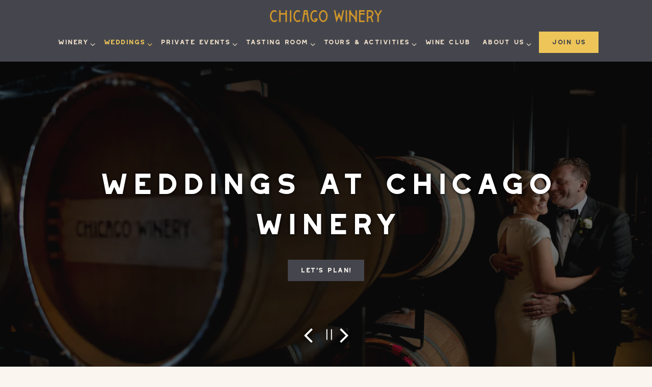

--- FILE ---
content_type: text/html; charset=utf-8
request_url: https://www.chiwinery.com/weddings/
body_size: 11793
content:
<!DOCTYPE html>
<html class="no-js" lang="en-US">
    <head>
      
	<meta charset="utf-8">
	<meta name="viewport" content="width=device-width, initial-scale=1, shrink-to-fit=no">
	<meta http-equiv="x-ua-compatible" content="ie=edge">
	<title>Chicago Winery Weddings</title>
	<!-- Powered by BentoBox http://getbento.com -->
	<!--
	___ ___ _  _ _____ ___  ___  _____  __
	| _ ) __| \| |_   _/ _ \| _ )/ _ \ \/ /
	| _ \ _|| .` | | || (_) | _ \ (_) >  <
	|___/___|_|\_| |_| \___/|___/\___/_/\_\

	-->
		<meta name="keywords" content="Chicago Winery is a winery, wedding venue, tasting bar and restaurant in River North. Enjoy Chicago wine tours, weddings, private events, and dinner in our seasonal menus in our restaurant Liva">
		<meta name="description" content="Chicago Winery offers beautiful winery weddings in the heart of River North. With room to fit up to 200 guests, our elegant space and full-service experience makes the perfect backdrop for any kind of wedding event.">
		<link rel="icon" href="https://media-cdn.getbento.com/accounts/cd11512de486b8d95087b486e6a07617/media/images/62943favionAsset_2.png">
	<link rel="canonical" href="https://www.chiwinery.com/weddings/">
	<meta name="Revisit-After" content="5 Days">
	<meta name="Distribution" content="Global">
	<meta name="Rating" content="General">
		<meta property="og:site_name" content="Chicago Winery | Winery in Chicago, IL">
		<meta property="og:title" content="Chicago Winery Weddings">
		<meta property="og:type" content="article">
		<meta property="og:url" content="https://www.chiwinery.com/weddings/">
			<meta property="og:description" content="Chicago Winery offers beautiful winery weddings in the heart of River North. With room to fit up to 200 guests, our elegant space and full-service experience makes the perfect backdrop for any kind of wedding event.">
			<meta property="og:image" content="https://images.getbento.com/accounts/cd11512de486b8d95087b486e6a07617/media/images/50640SN1_0174-Edit.jpg?w=1200&fit=crop&auto=compress,format&cs=origin&h=600">
		<meta name="twitter:card" content="summary_large_image">
		<meta name="twitter:title" content="Chicago Winery Weddings">
			<meta name="twitter:description" content="Chicago Winery offers beautiful winery weddings in the heart of River North. With room to fit up to 200 guests, our elegant space and full-service experience makes the perfect backdrop for any kind of wedding event.">
			<meta name="twitter:site" content="@ChiWinery">
			<meta name="twitter:creator" content="@ChiWinery">
			<meta name="twitter:image" content="https://images.getbento.com/accounts/cd11512de486b8d95087b486e6a07617/media/images/50640SN1_0174-Edit.jpg?w=1200&fit=crop&auto=compress,format&cs=origin&h=600">

	<link rel="preconnect" href="https://widgets.resy.com" crossorigin>
	<link rel="preconnect" href="https://theme-assets.getbento.com" async crossorigin>
	<link rel="preconnect" href="https://www.gstatic.com" crossorigin>
	<link rel="preconnect" href="https://fonts.gstatic.com" crossorigin>
	<link rel="preconnect" href="https://fonts.googleapis.com" crossorigin>
	<link rel="preconnect" href="https://www.googletagmanager.com" crossorigin>
	
		<link rel="preload" as="image" href="https://images.getbento.com/accounts/cd11512de486b8d95087b486e6a07617/media/images/7888ChicagoWinery_Logo_Primary_Goldenrod_060722.png" fetchpriority="high" /> 
	

	
	
	
	
	<script src="https://wsv3cdn.audioeye.com/bootstrap.js?h=8573dd2c82682a577bd98b645242543a" async></script>
	
	
	
	
	<script type="text/javascript" src="https://theme-assets.getbento.com/sensei/865a44e.sensei/assets/js/head.min.js"></script>
	<script type="text/javascript">
			WebFont.load({custom: { families: ["GT_Alpina_Typewriter_Regular", "Vintage_Goods", "Westmount_Bold"] }  , google: { families: ["Montserrat:400,700", "Spartan:400,700", "PT+Mono&display=swap"] }});
		</script>
			<noscript>
			    <style type="text/css">
			    	<link href="https://fonts.googleapis.com/css?family=Montserrat:400,700|Spartan:400,700|PT+Mono&display=swap&display=swap" rel="stylesheet" type="text/css">
			    </style>
			</noscript>
	
	<link href="https://cdnjs.cloudflare.com/ajax/libs/font-awesome/6.4.2/css/all.min.css" rel="stylesheet">
	<link rel="stylesheet" href="//assets-cdn-refresh.getbento.com/stylesheet/chiwinery/2/scss/main.3d4a451699afa1708ddd87c799a877c4.scss" />
	<script type="text/javascript">
	    Modernizr.addTest("maybemobile", function(){ return (Modernizr.touchevents && Modernizr.mq("only screen and (max-width: 768px)")) ? true : false; });
	</script>

  
  

  
  
	
	
			<script src="https://www.googletagmanager.com/gtag/js?id=G-VGYGSD86GP&l=newGADatalayer" async></script>
			<script>
				window.newGADatalayer = window.newGADatalayer || [];
				function gtag4(){newGADatalayer.push(arguments);}
				gtag4('js', new Date());
				gtag4('config', 'G-VGYGSD86GP');
			</script>
	
		<script defer src="https://www.google.com/recaptcha/enterprise.js?render=6Ldh0uwrAAAAABZNEucYwqZZ3oOahk4lRhONMg5a"></script>
	

	
	
	<script>(function(w,d,s,l,i){w[l]=w[l]||[];w[l].push({'gtm.start': new Date().getTime(),event:'gtm.js'});var f=d.getElementsByTagName(s)[0], j=d.createElement(s),dl=l!='dataLayer'?'&l='+l:'';j.async=true;j.src='https://www.googletagmanager.com/gtm.js?id='+i+dl;f.parentNode.insertBefore(j,f);})(window,document,'script','dataLayer','GTM-NRQCTLT5');
	</script>
	
	
	<script type="text/javascript">
			window.Sensei = { settings: { store: { enabled: false, cart_quantity: null }, gmaps: { apikey: "AIzaSyCxtTPdJqQMOwjsbKBO3adqPGzBR1MgC5g", styles: [{"featureType":"water","elementType":"geometry","stylers":[{"color":"#e9e9e9"},{"lightness":17}]},{"featureType":"landscape","elementType":"geometry","stylers":[{"color":"#faf5ef"},{"lightness":20}]},{"featureType":"road.highway","elementType":"geometry.fill","stylers":[{"color":"#ffffff"},{"lightness":17}]},{"featureType":"road.highway","elementType":"geometry.stroke","stylers":[{"color":"#ffffff"},{"lightness":29},{"weight":0.2}]},{"featureType":"road.arterial","elementType":"geometry","stylers":[{"color":"#ffffff"},{"lightness":18}]},{"featureType":"road.local","elementType":"geometry","stylers":[{"color":"#ffffff"},{"lightness":16}]},{"featureType":"poi","elementType":"geometry","stylers":[{"color":"#faf5ef"},{"lightness":21}]},{"featureType":"poi.park","elementType":"geometry","stylers":[{"color":"#dedede"},{"lightness":21}]},{"elementType":"labels.text.stroke","stylers":[{"visibility":"on"},{"color":"#ffffff"},{"lightness":16}]},{"elementType":"labels.text.fill","stylers":[{"color":"#333333"},{"lightness":40}]},{"elementType":"labels.icon","stylers":[{"visibility":"off"}]},{"featureType":"transit","elementType":"geometry","stylers":[{"color":"#f2f2f2"},{"lightness":19}]},{"featureType":"administrative","elementType":"geometry.fill","stylers":[{"color":"#fefefe"},{"lightness":20}]},{"featureType":"administrative","elementType":"geometry.stroke","stylers":[{"color":"#fefefe"},{"lightness":17},{"weight":1.2}]}], icon: "https://images.getbento.com/accounts/cd11512de486b8d95087b486e6a07617/media/images/7285map2.png", mobile_icon: "https%3A//images.getbento.com/accounts/cd11512de486b8d95087b486e6a07617/media/images/7285map2.png%3Fw%3D50%26fit%3Dmax%26auto%3Dcompress%2Cformat%26cs%3Dorigin" }, recaptcha_v3:{ enabled: true, site_key: "6Ldh0uwrAAAAABZNEucYwqZZ3oOahk4lRhONMg5a" }, galleries: { autoplay: false, fade: true }, heros: { autoplay_galleries: true }, srcset_enabled: false }, modernizr: window.Modernizr }; /* ====== BOOTSTRAP VARIABLES ====== */ /* Slider dots */ window.Sensei.settings.galleries.dots = false; window.Sensei.settings.galleries.arrows = true; /* Slider speed */ window.Sensei.settings.galleries.autoplaySpeed = 3000; window.Sensei.settings.galleries.speed = 2000; /* Triple panel slideshow */ window.Sensei.settings.galleries.centerMode = false; /* ====== PRESET JAVASCRIPT ====== */ document.addEventListener('DOMContentLoaded', () => { const flexibleSections = [ '.c-split', '.c-tout-overlay', '.c-one-col--text', '.c-two-col--text', '.c-two-col--freeform', '.col-md-6', '.col-md-4', '.col-md-6--odd .menu-section', '.col-md-6--even .menu-section', '.col-md-4--odd:first-child .menu-section', '.col-md-4--even .menu-section', '.col-md-4--last .menu-section', '.tabs-panel > :last-child > .menu-section', ]; function addClassesToSections(classesArray) { const pairedClassesArray = classesArray.map( (selector) => `${selector} + ${selector.split(' ').pop()}` ); classesArray.forEach((selector) => { const sectionElements = document.querySelectorAll(selector); sectionElements.forEach((sectionElement, index) => { const selectorPrefix = selector.split(' ').pop().slice(1); sectionElement.classList.add( /* Number each section, except .col-* classes, ex: .c-split--1 */ !selectorPrefix.startsWith('col-') ? `${selectorPrefix}--${index + 1}` : selectorPrefix, /* Divide each section, ex: .c-split-odd */ index % 2 === 0 ? `${selectorPrefix}--odd` : `${selectorPrefix}--even`, /* Tag final sections, ex: .c-split--last */ index === sectionElements.length - 1 && sectionElements.length !== 1 ? `${selectorPrefix}--last` : selectorPrefix ); }); }); pairedClassesArray.forEach((selector) => { const sectionElements = document.querySelectorAll(selector); sectionElements.forEach((sectionElement) => { const selectorPrefix = selector.split(' ').pop().slice(1); /* Identify paired sections, except .col-* classes, ex: .c-split--pair */ if (!selectorPrefix.startsWith('col-')) sectionElement.classList.add(`${selectorPrefix}--pair`); }); }); } addClassesToSections(flexibleSections); /* Remove single menu tabs */ const removeSingleTabs = document.querySelector('.tabs-nav li:only-child') ? document .querySelector('.tabs-nav li:only-child') .parentElement.remove() : null; /* Remove any empty paragraphs in Two Column Thumbnails */ const removeEmptyParagraphs = document.querySelectorAll( '.c-two-col--freeform p' ) ? document .querySelectorAll('.c-two-col--freeform p') .forEach((p) => p.innerText.trim() === '' && p.remove()) : null; }); /* ====== CUSTOM JAVASCRIPT ====== */ document.addEventListener('DOMContentLoaded', () => { /* Paste your code here */ });
	</script>
  
	<!--[if lt IE 9]>
	    <script type="text/javascript" src="https://theme-assets.getbento.com/sensei/865a44e.sensei/assets/assets/js/ltie9.min.js "></script>
	<![endif] -->

      
			
				
				
			
				
				
			
				
				
			
				
				
			
				
				
			
				
				
			
				
				
			
				
				
			
				
				
			
				
				
			
				
				
			<script type="application/ld+json">{"@context": "http://schema.org", "@type": "Organization", "@id": "https://www.chiwinery.com/#organization", "url": "https://www.chiwinery.com", "name": "Chicago Winery", "description": "Chicago Winery - River North Winery, Restaurant, Tasting Bar \u0026 Wedding Venue in Chicago, IL", "logo": "https://images.getbento.com/accounts/cd11512de486b8d95087b486e6a07617/media/images/7888ChicagoWinery_Logo_Primary_Goldenrod_060722.png?w=600\u0026fit=max\u0026auto=compress,format\u0026cs=origin\u0026h=600", "subOrganization": {"@type": "FoodEstablishment", "@id": "https://www.chiwinery.com/location/chicago-winery/#foodestablishment", "url": "https://www.chiwinery.com/location/chicago-winery/", "name": "Chicago Winery", "description": "", "image": "", "photo": "", "address": {"@type": "PostalAddress", "name": "Chicago Winery", "streetAddress": "739 North Clark Street", "addressLocality": "Chicago", "addressRegion": "IL", "postalCode": "60654"}, "location": {"@type": "PostalAddress", "name": "Chicago Winery", "streetAddress": "739 North Clark Street", "addressLocality": "Chicago", "addressRegion": "IL", "postalCode": "60654"}, "telephone": "", "hasMap": "https://www.chiwinery.com/location/chicago-winery/", "parentOrganization": {"@type": "Organization", "@id": "https://www.chiwinery.com/#organization"}, "servesCuisine": "American", "priceRange": "$30-50", "acceptsReservations": "https://www.chiwinery.com", "potentialAction": {"@type": "ReserveAction", "object": {"@type": "Reservation", "name": "Table at Chicago Winery"}, "result": {"@type": "Reservation", "name": "Table at Chicago Winery"}, "target": "https://www.chiwinery.com/location/chicago-winery/", "location": {"@id": "https://www.chiwinery.com/location/chicago-winery/#foodestablishment"}}}, "sameAs": ["https://www.facebook.com/chicagowinery", "https://www.instagram.com/chicagowinery/"], "potentialAction": {"@type": "ReserveAction", "object": {"@type": "Reservation", "name": "Table", "url": "https://www.chiwinery.com/#action-reservations"}, "result": {"@type": "Reservation", "name": "Table"}, "target": "https://www.chiwinery.com"}}</script>

      
    </head>
    <body class="has-hero-intent has-hospitality has-mobi-footer basic-template">
        
	
		
			<div class="site-notifications">
				
			</div>
		

		
			
	<header class="site-header">
		<a href="#main-content" class="skip" aria-label="Skip to main content">Skip to main content</a>
		<div class="site-header-desktop">
			<div class="site-header-desktop-primary" data-header-sticky>
				<div class="container">
					
		<div class="site-logo">
	        <a class="site-logo__btn" href="/" aria-label="Chicago Winery Home">
	            
					<img class="site-logo__expanded" src="https://images.getbento.com/accounts/cd11512de486b8d95087b486e6a07617/media/images/7888ChicagoWinery_Logo_Primary_Goldenrod_060722.png" 
  

  

  
    
      alt="Chicago Winery Home"
    
  
 loading="eager" fetchpriority="high" />
              	
	            
	        </a>
	    </div>

				    
	<nav class="site-nav">
    <ul class="site-nav-menu" data-menu-type="desktop">
			
			<li class="site-nav-submenu">
				<button type="button" class="site-nav-link site-nav-submenu-toggle" aria-expanded="false" aria-controls="SubMenu-1" aria-label="Expand Winery sub-menu">
					<span class="sr-only">Winery sub-menu</span>
					Winery
				</button>
				<div id="SubMenu-1" class="sub-menu">
					<ul>
							<li>
								<a href="/chicago-winery-wine-tour/"   aria-label="Tour the Winery">Tour the Winery</a>
							</li>
							<li>
								<a href="/chicago-winery/"   aria-label="Winery Overview">Winery Overview</a>
							</li>
							<li>
								<a href="/chicago-winery-vineyards/"   aria-label="In The Vineyard">In The Vineyard</a>
							</li>
							<li>
								<a href="/chicago-winery-harvest/"   aria-label="Harvest Season">Harvest Season</a>
							</li>
							<li>
								<a href="/chicago-winery-fermentation/"   aria-label="Fermentation">Fermentation</a>
							</li>
							<li>
								<a href="/chicago-winemaking-cellar-aging/"   aria-label="Cellar Aging">Cellar Aging</a>
							</li>
							<li>
								<a href="/chicago-winemaking-blending-bottling/"   aria-label="Blending & Bottling">Blending & Bottling</a>
							</li>
					</ul>
				</div>
			</li>
			<li class="site-nav-submenu is-active">
				<button type="button" class="site-nav-link site-nav-submenu-toggle" aria-expanded="false" aria-controls="SubMenu-2" aria-label="Expand Weddings sub-menu">
					<span class="sr-only">Weddings sub-menu</span>
					Weddings
				</button>
				<div id="SubMenu-2" class="sub-menu">
					<ul>
							<li class="is-active" >
								<a href="/weddings/"  aria-current="page"   aria-label="Overview">Overview</a>
							</li>
							<li>
								<a href="/chicago-wedding-venue/"   aria-label="Wedding Venue">Wedding Venue</a>
							</li>
							<li>
								<a href="/chicago-wedding-menu-and-packages/"   aria-label="Wedding Menu & Packages">Wedding Menu & Packages</a>
							</li>
							<li>
								<a href="/chicago-wedding-galleries/"   aria-label="Wedding Galleries">Wedding Galleries</a>
							</li>
							<li>
								<a href="/chicago-wedding-FAQs/"   aria-label="Wedding FAQs">Wedding FAQs</a>
							</li>
							<li>
								<a href="/chicago-weddings-contact-us/"   aria-label="Contact Us">Contact Us</a>
							</li>
					</ul>
				</div>
			</li>
			<li class="site-nav-submenu">
				<button type="button" class="site-nav-link site-nav-submenu-toggle" aria-expanded="false" aria-controls="SubMenu-3" aria-label="Expand Private Events sub-menu">
					<span class="sr-only">Private Events sub-menu</span>
					Private Events
				</button>
				<div id="SubMenu-3" class="sub-menu">
					<ul>
							<li>
								<a href="/chicago-private-events-corporate-parties/"   aria-label="Corporate Events & Meetings">Corporate Events & Meetings</a>
							</li>
							<li>
								<a href="/chicago-private-events-dining-room/"   aria-label="Private Dining & Events">Private Dining & Events</a>
							</li>
							<li>
								<a href="/chicago-private-events-corporate-team-building-activities/"   aria-label="Team Building Activities">Team Building Activities</a>
							</li>
							<li>
								<a href="/chicago-private-events-holiday-parties/"   aria-label="Chicago Holiday Parties">Chicago Holiday Parties</a>
							</li>
							<li>
								<a href="/chicago-private-events-celebrations/"   aria-label="Celebrations">Celebrations</a>
							</li>
							<li>
								<a href="/chicago-private-events-contact/"   aria-label="Contact Us">Contact Us</a>
							</li>
					</ul>
				</div>
			</li>
			<li class="site-nav-submenu">
				<button type="button" class="site-nav-link site-nav-submenu-toggle" aria-expanded="false" aria-controls="SubMenu-4" aria-label="Expand Tasting Room sub-menu">
					<span class="sr-only">Tasting Room sub-menu</span>
					Tasting Room
				</button>
				<div id="SubMenu-4" class="sub-menu">
					<ul>
							<li>
								<a href="/chicago-winery-tasting-room/"   aria-label="The Tasting Room at Chicago Winery">The Tasting Room at Chicago Winery</a>
							</li>
							<li>
								<a href="/location/chicago-winery/"   aria-label="Hours & Location">Hours & Location</a>
							</li>
							<li>
								<a href="/chicago-winery-menus/"   aria-label="Menus">Menus</a>
							</li>
							<li>
								<a href="/chefs-call-large-reservations/"   aria-label="Large Reservations">Large Reservations</a>
							</li>
							<li>
								<a href="/chicago-winery-specials/"   aria-label="Specials & Events">Specials & Events</a>
							</li>
							<li>
								<a href="/all-gift-cards/"   aria-label="Gift Cards">Gift Cards</a>
							</li>
					</ul>
				</div>
			</li>
			<li class="site-nav-submenu">
				<button type="button" class="site-nav-link site-nav-submenu-toggle" aria-expanded="false" aria-controls="SubMenu-5" aria-label="Expand Tours & Activities sub-menu">
					<span class="sr-only">Tours & Activities sub-menu</span>
					Tours & Activities
				</button>
				<div id="SubMenu-5" class="sub-menu">
					<ul>
							<li>
								<a href="/chicago-winery-wine-tour/"   aria-label="Tour The Winery">Tour The Winery</a>
							</li>
							<li>
								<a href="/chicago-winery-date-night/"   aria-label="Date Night Tour Package">Date Night Tour Package</a>
							</li>
							<li>
								<a href="/chicago-winery-tour-tasting-FAQs/"   aria-label="Tour & Tastings FAQ">Tour & Tastings FAQ</a>
							</li>
					</ul>
				</div>
			</li>
			<li>
				<a class="site-nav-link   " href="https://store.chiwinery.com/"target="_blank" rel="noopener" aria-label="Wine Club" role="button">Wine Club</a>
			</li>
			<li class="site-nav-submenu">
				<button type="button" class="site-nav-link site-nav-submenu-toggle" aria-expanded="false" aria-controls="SubMenu-7" aria-label="Expand About Us sub-menu">
					<span class="sr-only">About Us sub-menu</span>
					About Us
				</button>
				<div id="SubMenu-7" class="sub-menu">
					<ul>
							<li>
								<a href="/contact-us/"   aria-label="Contact Us">Contact Us</a>
							</li>
							<li>
								<a href="/chicago-winery-about/"   aria-label="About">About</a>
							</li>
							<li>
								<a href="/chicago-winery-join-the-team/"   aria-label="Careers">Careers</a>
							</li>
							<li>
								<a href="/location/chicago-winery/"   aria-label="Hours & Location">Hours & Location</a>
							</li>
							<li>
								<a href="/chicago-winery-parking/"   aria-label="Parking">Parking</a>
							</li>
							<li>
								<a href="/button class="btn btn-brand" type="button" data-popup="inline" data-popup-src="#popup-newsletter-form"/"   aria-label="Newsletter">Newsletter</a>
							</li>
							<li>
								<a href="/all-gift-cards/"   aria-label="Gift Cards">Gift Cards</a>
							</li>
					</ul>
				</div>
			</li>

				<li><a href="/book-now/" class="btn btn-brand-alt site-nav-cta" target="_parent" aria-label="Join Us" role="button">Join Us</a></li>
		</ul>
  </nav>

				</div>
			</div>
		</div>
	  <div class="site-header-mobi" aria-label="Navigation Menu Modal">
	    
		<div class="site-logo">
	        <a class="site-logo__btn" href="/" aria-label="Chicago Winery Home">
		            
                  		<img src="https://images.getbento.com/accounts/cd11512de486b8d95087b486e6a07617/media/images/7888ChicagoWinery_Logo_Primary_Goldenrod_060722.png" 
  

  

  
    
      alt="Chicago Winery Home"
    
  
 />
                	
		            
	        </a>
	    </div>

			
	


	    <button type="button" class="nav-toggle-btn" aria-controls="SiteHeaderMobilePanel" aria-expanded="false">
		  <span class="sr-only">Toggle Navigation</span>
	      <span class="nav-toggle-btn__line"></span>
	      <span class="nav-toggle-btn__line"></span>
	      <span class="nav-toggle-btn__line"></span>
	    </button>

	    <div id="SiteHeaderMobilePanel" class="site-header-mobi-panel">
	      <div class="site-header-mobi-panel__inner">
					
	<nav class="site-nav" aria-label="Navigation Menu">
    <ul class="site-nav-menu" data-menu-type="mobile">
			
			<li class="site-nav-submenu">
				<button type="button" class="site-nav-link site-nav-submenu-toggle" aria-expanded="false" aria-controls="MobileSubMenu-1" aria-label="Expand Winery sub-menu">
					<span class="sr-only">Winery sub-menu</span>
					Winery
				</button>
				<div id="MobileSubMenu-1" class="sub-menu">
					<ul>
							<li>
								<a href="/chicago-winery-wine-tour/"   aria-label="Tour the Winery">Tour the Winery</a>
							</li>
							<li>
								<a href="/chicago-winery/"   aria-label="Winery Overview">Winery Overview</a>
							</li>
							<li>
								<a href="/chicago-winery-vineyards/"   aria-label="In The Vineyard">In The Vineyard</a>
							</li>
							<li>
								<a href="/chicago-winery-harvest/"   aria-label="Harvest Season">Harvest Season</a>
							</li>
							<li>
								<a href="/chicago-winery-fermentation/"   aria-label="Fermentation">Fermentation</a>
							</li>
							<li>
								<a href="/chicago-winemaking-cellar-aging/"   aria-label="Cellar Aging">Cellar Aging</a>
							</li>
							<li>
								<a href="/chicago-winemaking-blending-bottling/"   aria-label="Blending & Bottling">Blending & Bottling</a>
							</li>
					</ul>
				</div>
			</li>
			<li class="site-nav-submenu is-active">
				<button type="button" class="site-nav-link site-nav-submenu-toggle" aria-expanded="false" aria-controls="MobileSubMenu-2" aria-label="Expand Weddings sub-menu">
					<span class="sr-only">Weddings sub-menu</span>
					Weddings
				</button>
				<div id="MobileSubMenu-2" class="sub-menu">
					<ul>
							<li class="is-active" >
								<a href="/weddings/"  aria-current="page"   aria-label="Overview">Overview</a>
							</li>
							<li>
								<a href="/chicago-wedding-venue/"   aria-label="Wedding Venue">Wedding Venue</a>
							</li>
							<li>
								<a href="/chicago-wedding-menu-and-packages/"   aria-label="Wedding Menu & Packages">Wedding Menu & Packages</a>
							</li>
							<li>
								<a href="/chicago-wedding-galleries/"   aria-label="Wedding Galleries">Wedding Galleries</a>
							</li>
							<li>
								<a href="/chicago-wedding-FAQs/"   aria-label="Wedding FAQs">Wedding FAQs</a>
							</li>
							<li>
								<a href="/chicago-weddings-contact-us/"   aria-label="Contact Us">Contact Us</a>
							</li>
					</ul>
				</div>
			</li>
			<li class="site-nav-submenu">
				<button type="button" class="site-nav-link site-nav-submenu-toggle" aria-expanded="false" aria-controls="MobileSubMenu-3" aria-label="Expand Private Events sub-menu">
					<span class="sr-only">Private Events sub-menu</span>
					Private Events
				</button>
				<div id="MobileSubMenu-3" class="sub-menu">
					<ul>
							<li>
								<a href="/chicago-private-events-corporate-parties/"   aria-label="Corporate Events & Meetings">Corporate Events & Meetings</a>
							</li>
							<li>
								<a href="/chicago-private-events-dining-room/"   aria-label="Private Dining & Events">Private Dining & Events</a>
							</li>
							<li>
								<a href="/chicago-private-events-corporate-team-building-activities/"   aria-label="Team Building Activities">Team Building Activities</a>
							</li>
							<li>
								<a href="/chicago-private-events-holiday-parties/"   aria-label="Chicago Holiday Parties">Chicago Holiday Parties</a>
							</li>
							<li>
								<a href="/chicago-private-events-celebrations/"   aria-label="Celebrations">Celebrations</a>
							</li>
							<li>
								<a href="/chicago-private-events-contact/"   aria-label="Contact Us">Contact Us</a>
							</li>
					</ul>
				</div>
			</li>
			<li class="site-nav-submenu">
				<button type="button" class="site-nav-link site-nav-submenu-toggle" aria-expanded="false" aria-controls="MobileSubMenu-4" aria-label="Expand Tasting Room sub-menu">
					<span class="sr-only">Tasting Room sub-menu</span>
					Tasting Room
				</button>
				<div id="MobileSubMenu-4" class="sub-menu">
					<ul>
							<li>
								<a href="/chicago-winery-tasting-room/"   aria-label="The Tasting Room at Chicago Winery">The Tasting Room at Chicago Winery</a>
							</li>
							<li>
								<a href="/location/chicago-winery/"   aria-label="Hours & Location">Hours & Location</a>
							</li>
							<li>
								<a href="/chicago-winery-menus/"   aria-label="Menus">Menus</a>
							</li>
							<li>
								<a href="/chefs-call-large-reservations/"   aria-label="Large Reservations">Large Reservations</a>
							</li>
							<li>
								<a href="/chicago-winery-specials/"   aria-label="Specials & Events">Specials & Events</a>
							</li>
							<li>
								<a href="/all-gift-cards/"   aria-label="Gift Cards">Gift Cards</a>
							</li>
					</ul>
				</div>
			</li>
			<li class="site-nav-submenu">
				<button type="button" class="site-nav-link site-nav-submenu-toggle" aria-expanded="false" aria-controls="MobileSubMenu-5" aria-label="Expand Tours & Activities sub-menu">
					<span class="sr-only">Tours & Activities sub-menu</span>
					Tours & Activities
				</button>
				<div id="MobileSubMenu-5" class="sub-menu">
					<ul>
							<li>
								<a href="/chicago-winery-wine-tour/"   aria-label="Tour The Winery">Tour The Winery</a>
							</li>
							<li>
								<a href="/chicago-winery-date-night/"   aria-label="Date Night Tour Package">Date Night Tour Package</a>
							</li>
							<li>
								<a href="/chicago-winery-tour-tasting-FAQs/"   aria-label="Tour & Tastings FAQ">Tour & Tastings FAQ</a>
							</li>
					</ul>
				</div>
			</li>
			<li>
				<a class="site-nav-link   " href="https://store.chiwinery.com/"target="_blank" rel="noopener" aria-label="Wine Club" role="button">Wine Club</a>
			</li>
			<li class="site-nav-submenu">
				<button type="button" class="site-nav-link site-nav-submenu-toggle" aria-expanded="false" aria-controls="MobileSubMenu-7" aria-label="Expand About Us sub-menu">
					<span class="sr-only">About Us sub-menu</span>
					About Us
				</button>
				<div id="MobileSubMenu-7" class="sub-menu">
					<ul>
							<li>
								<a href="/contact-us/"   aria-label="Contact Us">Contact Us</a>
							</li>
							<li>
								<a href="/chicago-winery-about/"   aria-label="About">About</a>
							</li>
							<li>
								<a href="/chicago-winery-join-the-team/"   aria-label="Careers">Careers</a>
							</li>
							<li>
								<a href="/location/chicago-winery/"   aria-label="Hours & Location">Hours & Location</a>
							</li>
							<li>
								<a href="/chicago-winery-parking/"   aria-label="Parking">Parking</a>
							</li>
							<li>
								<a href="/button class="btn btn-brand" type="button" data-popup="inline" data-popup-src="#popup-newsletter-form"/"   aria-label="Newsletter">Newsletter</a>
							</li>
							<li>
								<a href="/all-gift-cards/"   aria-label="Gift Cards">Gift Cards</a>
							</li>
					</ul>
				</div>
			</li>

				
		<li>
			<a class="site-nav-link "  href="/button class="btn btn-brand" type="button" data-popup="inline" data-popup-src="#popup-newsletter-form"/"  aria-label="Newsletter">Newsletter</a>
		</li>
		<li>
			<a class="site-nav-link "  href="/terms-and-conditions/"  aria-label="Terms & Conditions">Terms & Conditions</a>
		</li>
		<li>
			<a class="site-nav-link "  href="/accessibility/"  aria-label="Accessibility">Accessibility</a>
		</li>
		<li>
			<a class="site-nav-link "  href="https://www.chiwinery.com/sitemap.xml" target="_blank" rel="noopener" aria-label="Sitemap">Sitemap</a>
		</li>
		<li>
			<a class="site-nav-link "  href="/contact-us/"  aria-label="Contact Us">Contact Us</a>
		</li>
		<li>
			<a class="site-nav-link "  href="/chicago-private-events-corporate-parties/"  aria-label="Chicago Events">Chicago Events</a>
		</li>

					<li>
						<a class="site-nav-link" href="https://www.chiwinery.com/privacy-policy" aria-label="Privacy Policy" target="_blank" rel="noopener">Privacy Policy</a>
					</li>
				<li><a href="/book-now/" class="site-nav-cta" target="_parent" aria-label="Join Us" role="button">Join Us</a></li>
				<li><a href="/chicago-private-events-contact/" class="site-nav-cta" target="_parent" aria-label="Book an Event" role="button">Book an Event</a></li>
		</ul>
  </nav>

	        
        <div class="site-social site-social--bordered">
            <ul class="social-accounts">
        <li><a href="https://www.facebook.com/chicagowinery" aria-label="Facebook" target="_blank" rel="noopener" data-bb-track="button" data-bb-track-on="click" data-bb-track-category="Social Icons" data-bb-track-action="Click" data-bb-track-label="Facebook, Header"><span class="fa fa-facebook" aria-hidden="true"></span><span class="sr-only">Facebook</span></a></li>
        <li><a href="https://twitter.com/ChiWinery" aria-label="Twitter" target="_blank" rel="noopener" data-bb-track="button" data-bb-track-on="click" data-bb-track-category="Social Icons" data-bb-track-action="Click" data-bb-track-label="Twitter, Header"><span class="fa fa-brands fa-x-twitter" aria-hidden="true"></span><span class="sr-only">Twitter</span></a></li>
        <li><a href="https://www.instagram.com/chicagowinery/" aria-label="Instagram" target="_blank" rel="noopener" data-bb-track="button" data-bb-track-on="click" data-bb-track-category="Social Icons" data-bb-track-action="Click" data-bb-track-label="Instagram, Header"><span class="fa fa-instagram" aria-hidden="true"></span><span class="sr-only">Instagram</span></a></li>
		</ul>
        </div>

        	
	

	      </div>
	      
	<div class="site-powered-by">
	    <a href="https://getbento.com/?utm_source=header&amp;utm_campaign=chiwinery.com" aria-label="powered by BentoBox" target="_blank" rel="noopener">powered by BentoBox</a>
	</div>

	    </div>
	  </div>
	</header>

		

		<div class="site-content">

			
			<main class="site-content__main page-id--793159">
			  <span id="main-content" class="sr-only">Main content starts here, tab to start navigating</span>
				
		
			
			<section id="hero" aria-label="hero-section" class="hero hero--gallery revealable">
				
	<div class="hero__content container">
        <h1>Weddings at Chicago Winery </h1>
        
        
	
		
			
		<a href="https://www.chiwinery.com/chicago-weddings-contact-us/" class="btn btn-brand" target="_parent" aria-label="Let&#39;s Plan!" role="button">Let's Plan!</a>


	

	</div>

				
				
		<div class="gallery gallery--fit gallery--dimmed">
			
      
      
          
				<li>
						
						<div 
  

  
    
  

  
    
      role="img" aria-label="Wedding at Chicago Winery"
    
  
 class="gallery__item gallery__item-fallback" style="background-image: url('https://images.getbento.com/accounts/cd11512de486b8d95087b486e6a07617/media/images/50640SN1_0174-Edit.jpg?w=1200&fit=crop&auto=compress,format&cs=origin&crop=focalpoint&fp-x=0.5&fp-y=0.5'); background-position: 
  
  
    
  

  50.0% 50.0%
;">
								<img class="sr-only" 
  

  
    
  

  
    
      alt="Wedding at Chicago Winery"
    
  
>
						</div>
              <span class="sr-only">Slide 1 of 2</span>
        </li>
			
      
      
          
				<li>
						
						<div 
  

  
    
  

  
    
      role="img" aria-label="Wedding Couple among barrels at Chicago Winery"
    
  
 class="gallery__item gallery__item-fallback" style="background-image: url('https://images.getbento.com/accounts/cd11512de486b8d95087b486e6a07617/media/images/329750447.jpg?w=1200&fit=crop&auto=compress,format&cs=origin&crop=focalpoint&fp-x=0.5&fp-y=0.5'); background-position: 
  
  
    
  

  50.0% 50.0%
;">
								<img class="sr-only" 
  

  
    
  

  
    
      alt="Wedding Couple among barrels at Chicago Winery"
    
  
>
						</div>
              <span class="sr-only">Slide 2 of 2</span>
        </li>
			
	    </div>

				 
	<div id="motion-elements-control-section">
		<button class='btn fa fa-play play-motion ada-motion-toggle-btns hide-motion' data-action='play' aria-label="Play hero video">
			<span class='sr-only'>hero gallery paused, press to play images slides</span>
		</button>
		<button class='btn fa fa-pause pause-motion ada-motion-toggle-btns' data-action='pause' aria-label="Pause hero video">
			<span class='sr-only'>Playing hero gallery, press to pause images slides</span>
		</button>
	</div>

			</section>



				
		
				
		
		<section class="c-one-col--text content container revealable">
			
	        <p>Wineries and weddings are like grapes and vines &mdash; they just go together. And a Chicago Winery wedding is no exception. Our gorgeous event venue in River North is made for celebrations as epic as your love story.</p>
	    </section>


				
    
		
		<section class="c-split c-split--vcenter revealable">
					
  
  
  
  

	<div class="c-split__col c-split__col--empty">
		<div class="c-split__col-inner">
				<div class="c-split__image" 
  

  
    
  

  
    
      role="img" aria-label="a group of people standing in front of a building"
    
  
 style="background-image: url('https://images.getbento.com/accounts/cd11512de486b8d95087b486e6a07617/media/mYFHvmySSBiQSzZDowvL_the-bridal-master-class-chicago-winery-pierce-2 Large.jpeg?w=1200&fit=max&auto=compress,format&cs=origin');background-position: 
  
  
    
  

  none
"></div>
		</div>
	</div>

					
  
  
  
  

	<div class="c-split__col ">
		<div class="c-split__col-inner">
				<div class="c-split__content content">
					<h2 class="h2 c-split__heading">Venue</h2>
					<p>Looking for a unique <a href="/chicago-wedding-venue/">wedding venue in Chicago</a>? You&rsquo;ve come to the right place. With room for up to 200 of your nearest and dearest, our elegant winery makes the perfect backdrop for any kind of wedding event, including engagement parties, wedding showers, ceremonies, receptions, rehearsal dinners, and send-off brunches.</p><p><a href="/chicago-weddings-contact-us/">Contact us</a> for more information about our venue details, capacity, and availability.</p>
					
	
		
			
		<a href="//tourmkr.com/F1yStw2Rbl/42310232p&amp;192.03h&amp;103.36t" class="btn btn-brand" target="_blank" rel="noopener" aria-label="Take a Tour" role="button">Take a Tour</a>


	

				</div>
		</div>
	</div>

		</section>


				
    
		
		<section class="c-split c-split--vcenter c-split--alternate revealable">
					
  
  
  
  

	<div class="c-split__col c-split__col--empty">
		<div class="c-split__col-inner">
				<div class="c-split__image" 
  

  
    
  

  
    
      role="img" aria-label="Quinoa Stuffed Bell Pepper"
    
  
 style="background-image: url('https://images.getbento.com/accounts/cd11512de486b8d95087b486e6a07617/media/images/12238DR1_0181.jpg?w=1200&fit=crop&auto=compress,format&cs=origin&crop=focalpoint&fp-x=0.5&fp-y=0.5');background-position: 
  
  
    
  

  50.0% 50.0%
"></div>
		</div>
	</div>

					
  
  
  
  

	<div class="c-split__col ">
		<div class="c-split__col-inner">
				<div class="c-split__content content">
					<h2 class="h2 c-split__heading">Menus & Packages</h2>
					<p>At our winery in the River North neighborhood of Chicago, our <a href="/chicago-wedding-menu-and-packages/">full service packages</a> come with wines made on-site and chef-driven cuisine from homegrown Midwesterner Andrew Graves &mdash; past credentials include Alinea, The Promontory, and Tribeca Grill &mdash; who puts the emphasis on seasonal ingredients and fresh flavors. All packages come with wines made on-site and chef-driven cuisine that emphasizes seasonal ingredients and fresh flavors.</p><p><strong>All Chicago Winery weddings include:</strong><br>Exclusive access to our flexible indoor and outdoor private event spaces, a dedicated event manager, access to our private wedding suite, a group couples&rsquo; food and wine tasting event led by Chef Andrew Graves in our private event space, and more.</p><p>You can elevate your special day with an array of optional enhancements, like <a href="https://www.chiwinery.com/custom-wine-labels/">custom wine labels</a>. Ask your event manager for more details! </p>
					
	
		
			
		<a href="/chicago-wedding-menu-and-packages/" class="btn btn-brand" target="_parent" aria-label="Learn More" role="button">Learn More</a>


	

				</div>
		</div>
	</div>

		</section>


				
		
		<section class="c-one-col--text content container revealable">
			<h2>What Our Couples Have to Say</h2>
	        <p>&quot;If you are looking for a wedding venue in Chicago, look no further! Everything at Chicago Winery, from our initial conversation to planning the event with the wonderful staff, to the execution of the big day, was nothing short of spectacular. All we wanted was for the entire day to feel like a true celebration of our love and fact that we got to celebrate that love at such an amazing venue, with such impeccable service and meaningful little touches from the team was icing on the cake. Everything exceeded our expectations beyond belief and we heard a similar sentiment echoed from all of the guests in attendance.&quot;</p><h4>-ANTHONY, CHICAGO WINERY GROOM</h4><p>&quot;The terrace is an amazing part of the upstairs event space and gave our guests the opportunity to transition between the spaces during different parts of our event. Our day of coordinator, Hulda, was great to work with throughout the planning process and was vital to the execution of our wedding day plans. She was a great resource for our decision making, easy to communicate with and kept us on our planning timeline.&quot;</p><h4>-SARAH, CHICAGO WINERY BRIDE</h4>
	    </section>


				
		
  
  
  
  <section class="c-tout-overlay c-tout-overlay--dimmed revealable" style="background-image: url('https://images.getbento.com/accounts/cd11512de486b8d95087b486e6a07617/media/images/89169AnthonyJonWedding-39.jpg?w=1200&fit=crop&auto=compress,format&cs=origin&crop=focalpoint&fp-x=0.5&fp-y=0.5');background-position: 
  
  
    
  

  50.0% 50.0%
" >
		        <div class="container">
		            <h2 class="h1">Photo Galleries</h2>
		            
		            <p>A picture&rsquo;s worth a thousand words, so we&rsquo;ll keep it short and send you straight to our wedding galleries, where you can glimpse how we bring your big day to life. </p>
		            
	
		
			
		<a href="/chicago-wedding-galleries/" class="btn btn-brand-alt" target="_parent" aria-label="Picture Yourself Here" role="button">Picture Yourself Here</a>


	

		        </div>
	    </section>


				
		
		<section class="c-one-col--text content container revealable">
			<h2>Intrigued to learn more about hosting your Chicago wedding with us?</h2>
	        <p><a class="btn btn-brand" href="/chicago-weddings-contact-us/">Contact Us</a></p><p><br></p>
	    </section>


				
		
		<section class="c-gallery gallery gallery--std revealable">
			
      
      
          
				<li>
						
						<div 
  

  
    
  

  
    
      role="img" aria-label="Wedding Couple going up stairs at Chicago Winery."
    
  
 class="gallery__item gallery__item-fallback" style="background-image: url('https://images.getbento.com/accounts/cd11512de486b8d95087b486e6a07617/media/images/50074SN2_6990.jpg?w=1200&fit=crop&auto=compress,format&cs=origin&crop=focalpoint&fp-x=0.5&fp-y=0.5'); background-position: 
  
  
    
  

  50.0% 50.0%
;">
								<img class="sr-only" 
  

  
    
  

  
    
      alt="Wedding Couple going up stairs at Chicago Winery."
    
  
>
						</div>
              <span class="sr-only">Slide 1 of 9</span>
        </li>
			
      
      
          
				<li>
						
						<div 
  

  
    
  

  
    
      role="img" aria-label="Qadir Forbes et al. standing in front of a window"
    
  
 class="gallery__item gallery__item-fallback" style="background-image: url('https://images.getbento.com/accounts/cd11512de486b8d95087b486e6a07617/media/8JS9UC7OSumdfJTT9tCq_the-bridal-master-class-chicago-winery-paige-40 Large.jpeg?w=1200&fit=max&auto=compress,format&cs=origin'); background-position: 
  
  
    
  

  none
;">
								<img class="sr-only" 
  

  
    
  

  
    
      alt="Qadir Forbes et al. standing in front of a window"
    
  
>
						</div>
              <span class="sr-only">Slide 2 of 9</span>
        </li>
			
      
      
          
				<li>
						
						<div 
  

  
    
  

  
    
      role="img" aria-label="Guests mingling at cocktail hour at Chicago Winery."
    
  
 class="gallery__item gallery__item-fallback" style="background-image: url('https://images.getbento.com/accounts/cd11512de486b8d95087b486e6a07617/media/images/96885AnthonyJon-588.jpg?w=1200&fit=crop&auto=compress,format&cs=origin&crop=focalpoint&fp-x=0.5&fp-y=0.5'); background-position: 
  
  
    
  

  50.0% 50.0%
;">
								<img class="sr-only" 
  

  
    
  

  
    
      alt="Guests mingling at cocktail hour at Chicago Winery."
    
  
>
						</div>
              <span class="sr-only">Slide 3 of 9</span>
        </li>
			
      
      
          
				<li>
						
						<div 
  

  
    
  

  
    
      role="img" aria-label="Wedding Couple outside Chicago Winery."
    
  
 class="gallery__item gallery__item-fallback" style="background-image: url('https://images.getbento.com/accounts/cd11512de486b8d95087b486e6a07617/media/images/58680SN2_6936.jpg?w=1200&fit=crop&auto=compress,format&cs=origin&crop=focalpoint&fp-x=0.5&fp-y=0.5'); background-position: 
  
  
    
  

  50.0% 50.0%
;">
								<img class="sr-only" 
  

  
    
  

  
    
      alt="Wedding Couple outside Chicago Winery."
    
  
>
						</div>
              <span class="sr-only">Slide 4 of 9</span>
        </li>
			
      
      
          
				<li>
						
						<div 
  

  
    
  

  
    
      role="img" aria-label="a living room filled with furniture and a large window"
    
  
 class="gallery__item gallery__item-fallback" style="background-image: url('https://images.getbento.com/accounts/cd11512de486b8d95087b486e6a07617/media/pJbZgP7RiWOBkbNefn6k_party-slate-event-chicago-details-alex-ferreri-49.jpg?w=1200&fit=max&auto=compress,format&cs=origin'); background-position: 
  
  
    
  

  none
;">
								<img class="sr-only" 
  

  
    
  

  
    
      alt="a living room filled with furniture and a large window"
    
  
>
						</div>
              <span class="sr-only">Slide 5 of 9</span>
        </li>
			
      
      
          
				<li>
						
						<div 
  

  
    
  

  
    
      role="img" aria-label="A wedding Party before wedding at Chicago Winery gathers for photos."
    
  
 class="gallery__item gallery__item-fallback" style="background-image: url('https://images.getbento.com/accounts/cd11512de486b8d95087b486e6a07617/media/images/35437621_Anderson__0768.jpg?w=1200&fit=crop&auto=compress,format&cs=origin&crop=focalpoint&fp-x=0.5&fp-y=0.5'); background-position: 
  
  
    
  

  50.0% 50.0%
;">
								<img class="sr-only" 
  

  
    
  

  
    
      alt="A wedding Party before wedding at Chicago Winery gathers for photos."
    
  
>
						</div>
              <span class="sr-only">Slide 6 of 9</span>
        </li>
			
      
      
          
				<li>
						
						<div 
  

  
    
  

  
    
      role="img" aria-label="a group of people sitting at a table with wine glasses"
    
  
 class="gallery__item gallery__item-fallback" style="background-image: url('https://images.getbento.com/accounts/cd11512de486b8d95087b486e6a07617/media/lRwzKOVQu6EHAPDDPEGB_ChiWinery_DSC4177-1 Large.jpeg?w=1200&fit=max&auto=compress,format&cs=origin'); background-position: 
  
  
    
  

  none
;">
								<img class="sr-only" 
  

  
    
  

  
    
      alt="a group of people sitting at a table with wine glasses"
    
  
>
						</div>
              <span class="sr-only">Slide 7 of 9</span>
        </li>
			
      
      
          
				<li>
						
						<div 
  

  
    
  

  
    
      role="img" aria-label="a dining table filled with wine glasses"
    
  
 class="gallery__item gallery__item-fallback" style="background-image: url('https://images.getbento.com/accounts/cd11512de486b8d95087b486e6a07617/media/UAJt0J0QtGXvp8sOantA_ChiWinery_DSC4209-1 Large.jpeg?w=1200&fit=max&auto=compress,format&cs=origin'); background-position: 
  
  
    
  

  none
;">
								<img class="sr-only" 
  

  
    
  

  
    
      alt="a dining table filled with wine glasses"
    
  
>
						</div>
              <span class="sr-only">Slide 8 of 9</span>
        </li>
			
      
      
          
				<li>
						
						<div 
  

  
    
  

  
    
      role="img" aria-label="a row of wooden benches sitting on top of a table"
    
  
 class="gallery__item gallery__item-fallback" style="background-image: url('https://images.getbento.com/accounts/cd11512de486b8d95087b486e6a07617/media/Ngw11duESjqstX9WVYt5_ChiWinery_DSC3947-1 Large.jpeg?w=1200&fit=max&auto=compress,format&cs=origin'); background-position: 
  
  
    
  

  none
;">
								<img class="sr-only" 
  

  
    
  

  
    
      alt="a row of wooden benches sitting on top of a table"
    
  
>
						</div>
              <span class="sr-only">Slide 9 of 9</span>
        </li>
			
	    </section>


				
		
		<section class="c-one-col--text content container revealable">
			<h2>As Featured In</h2>
	        <p><a href="https://www.herecomestheguide.com/wedding-ideas/chicago-restaurant-wedding-venues" rel="noopener noreferrer" target="_blank"><img src="https://images.getbento.com/accounts/cd11512de486b8d95087b486e6a07617/media/images/1080-HereComesTheGuide_Best_Restaurant.png?w=1000&fit=max&auto=compress,format&h=1000" class="fr-fic fr-dib" data-alt_text="logo" alt="logo" style="width: 179px;"></a></p>
	    </section>


				
		
		<div class="c-embed revealable">
			<script>
  // Check if the GTAG script is already loaded
  if (typeof gtag4 !== 'undefined') {
    gtag4('config', 'G-VGYGSD86GP', {
      'content_group': 'weddings'
    });
  } else {
    // Load the GTAG script if not already loaded
    window.newGADatalayer = window.newGADatalayer || [];
    function gtag4(){newGADatalayer.push(arguments);}
    gtag4('js', new Date());
    gtag4('config', 'G-VGYGSD86GP', {
      'content_group': 'weddings'
    });
  }
</script>

		</div>




				
			</main>

			
					
  
    
    
  
	<aside class="hospitality revealable">
        <div class="hospitality__list">
                <div class="hospitality__item">
                    
                    
                    
                        <a href="https://firstbatchhospitality.com/" aria-label="icon" target="_blank" rel="noopener">
                            
  
  
  
    
  

  

  <img src="https://images.getbento.com/accounts/cd11512de486b8d95087b486e6a07617/media/images/7053FirstBatch-Logo-Primary-White-060722.png?w=1200&fit=crop&auto=compress,format&cs=origin&crop=focalpoint&fp-x=0.5&fp-y=0.5|resize(786)" class="False" loading="lazy" alt="icon" style="object-position: 
  
  
    
  

  50.0% 50.0%
;">

                        </a>
                </div>
                <div class="hospitality__item">
                    
                    
                    
                        <a href="https://bkwinery.com/" aria-label="" target="_blank" rel="noopener">
                            
  
  
  
    
  

  

  <img src="https://images.getbento.com/accounts/cd11512de486b8d95087b486e6a07617/media/images/48214083290new-hosp1.png?w=1200&fit=crop&auto=compress,format&cs=origin&crop=focalpoint&fp-x=0.5&fp-y=0.5|resize(786)" class="False" loading="lazy" alt="" style="object-position: 
  
  
    
  

  50.0% 50.0%
;">

                        </a>
                </div>
                <div class="hospitality__item">
                    
                    
                    
                        <a href="https://www.districtwinery.com/" aria-label="" target="_blank" rel="noopener">
                            
  
  
  
    
  

  

  <img src="https://images.getbento.com/accounts/cd11512de486b8d95087b486e6a07617/media/images/2628263383hosp2edit.png?w=1200&fit=crop&auto=compress,format&cs=origin&crop=focalpoint&fp-x=0.5&fp-y=0.5|resize(786)" class="False" loading="lazy" alt="" style="object-position: 
  
  
    
  

  50.0% 50.0%
;">

                        </a>
                </div>
        </div>
    </aside>

					

	<aside class="mobi-footer mobi-footer--sticky">
	    <ul class="mobi-footer__list">
				<li class="mobi-footer__item">
					
	
		
				
		<a href="/book-now/" class="btn btn-brand-alt btn-block site-nav-cta" target="_parent" aria-label="Join Us" role="button">Join Us</a>


	

				</li>
				<li class="mobi-footer__item">
					
	
		
				
		<a href="/chicago-private-events-contact/" class="btn btn-brand-alt btn-block site-nav-cta" target="_parent" aria-label="Book an Event" role="button">Book an Event</a>


	

				</li>
	    </ul>
	</aside>

			

			
		</div>

		
			
        <footer>
          <div class="site-footer-desktop">
                  <div class="site-footer-desktop-primary">
                      <div class="site-footer-desktop-primary__container container">
                              <ul class="social-accounts">
        <li><a href="https://www.facebook.com/chicagowinery" aria-label="Facebook" target="_blank" rel="noopener" data-bb-track="button" data-bb-track-on="click" data-bb-track-category="Social Icons" data-bb-track-action="Click" data-bb-track-label="Facebook, Footer"><span class="fa fa-facebook" aria-hidden="true"></span><span class="sr-only">Facebook</span></a></li>
        <li><a href="https://twitter.com/ChiWinery" aria-label="Twitter" target="_blank" rel="noopener" data-bb-track="button" data-bb-track-on="click" data-bb-track-category="Social Icons" data-bb-track-action="Click" data-bb-track-label="Twitter, Footer"><span class="fa fa-brands fa-x-twitter" aria-hidden="true"></span><span class="sr-only">Twitter</span></a></li>
        <li><a href="https://www.instagram.com/chicagowinery/" aria-label="Instagram" target="_blank" rel="noopener" data-bb-track="button" data-bb-track-on="click" data-bb-track-category="Social Icons" data-bb-track-action="Click" data-bb-track-label="Instagram, Footer"><span class="fa fa-instagram" aria-hidden="true"></span><span class="sr-only">Instagram</span></a></li>
		</ul>
                              <nav class="site-nav">
                                  <ul class="site-nav-menu">
                                          <li>
			<a class="site-nav-link "  href="/button class="btn btn-brand" type="button" data-popup="inline" data-popup-src="#popup-newsletter-form"/"  aria-label="Newsletter">Newsletter</a>
		</li>
		<li>
			<a class="site-nav-link "  href="/terms-and-conditions/"  aria-label="Terms & Conditions">Terms & Conditions</a>
		</li>
		<li>
			<a class="site-nav-link "  href="/accessibility/"  aria-label="Accessibility">Accessibility</a>
		</li>
		<li>
			<a class="site-nav-link "  href="https://www.chiwinery.com/sitemap.xml" target="_blank" rel="noopener" aria-label="Sitemap">Sitemap</a>
		</li>
		<li>
			<a class="site-nav-link "  href="/contact-us/"  aria-label="Contact Us">Contact Us</a>
		</li>
		<li>
			<a class="site-nav-link "  href="/chicago-private-events-corporate-parties/"  aria-label="Chicago Events">Chicago Events</a>
		</li>
                                      <li>
                                        <a class="site-nav-link" href="https://www.chiwinery.com/privacy-policy" aria-label="Privacy Policy" target="_blank" rel="noopener">Privacy Policy</a>
                                      </li>
                                          <li><a href="/chicago-private-events-contact/" class="btn btn-brand-alt" target="_parent" aria-label="Book an Event" role="button">Book an Event</a></li>
                                  </ul>
                              </nav>
                      </div>
                  </div>
                  <div class="site-footer-desktop-secondary">
                      <div class="site-powered-by">
	    <a href="https://getbento.com/?utm_source=footer&amp;utm_campaign=chiwinery.com" aria-label="powered by BentoBox" target="_blank" rel="noopener">powered by BentoBox</a>
	</div>
                  </div>
          </div>
        </footer>

		
	

	
	
		
    
    
    
    <div id="popup-newsletter-form" class="popup popup--form mfp-hide">
        <form class="js-form-ajax form-alt container-sm" data-form-endpoint="/forms/submit/newsletter/" enctype="multipart/form-data" method="post" novalidate>
    <div style="display: none;">
        <label for="comment_body">leave this field blank
            <input type="text" name="comment_body" value="" />
        </label>
    </div>
    
            <input type="hidden" name="form" value="newsletter">
            
		
		<div data-bb-track="form" data-bb-track-on="submit" data-bb-track-category="Forms" data-bb-track-action="Submit" data-bb-track-label="Email Sign Up" aria-hidden="true"></div>

            <div class="form-header">
                <h2 class="h1 form-heading">Email Signup</h2>
                
                </div>
            <div class="form-ui">
                
    
    
        
        

        
            
    
<label for="1992490" >
    
    
        
            
        
        
            <i class="error-label" id="firstname-error">Please, enter a valid first name</i>
        
    
    <span class="input-label">First Name
         <span class="input-label-required">- Required</span>
        
    </span>
    
        <input id="1992490" class="form-control" type="text" name="1992490" placeholder="First Name" required oninvalid="this.setCustomValidity('Please enter a valid first name')" oninput="setCustomValidity('')"
         
  
  
    
  
  
  
  
  
  
    
    autocomplete="given-name"
  
>
    
</label>


        
        
    
        
        

        
            
    
<label for="1992500" >
    
    
        
            
        
        
            <i class="error-label" id="lastname-error">Please, enter a valid last name</i>
        
    
    <span class="input-label">Last Name
         <span class="input-label-required">- Required</span>
        
    </span>
    
        <input id="1992500" class="form-control" type="text" name="1992500" placeholder="Last Name" required oninvalid="this.setCustomValidity('Please enter a valid last name')" oninput="setCustomValidity('')"
         
  
  
  
    
  
  
  
  
  
    
    autocomplete="family-name"
  
>
    
</label>


        
        
    
        
        

        
            
    
<label for="1992509" >
    
    
         
            
        
        
            <i class="error-message-email" id="email-error">Please, enter a valid email</i>
        
    
    <span class="input-label">Email
         <span class="input-label-required">- Required</span>
        
    </span>
    
        <input id="1992509" class="form-control" type="email" name="1992509" placeholder="Email" required oninvalid="this.setCustomValidity('Please enter a valid email')" oninput="setCustomValidity('')" 
  
  
  
  
    
  
  
  
  
    
    autocomplete="email"
  
>
    
</label>


        
        
    

            </div>
            <div class="form-actions">
                <button type="submit" class="btn btn-brand-alt" aria-label="Submit">Submit</button>
                <span class="form-error-msg">Please check errors in the form above</span>
            </div>
            <div class="form-success-msg">
                <span role="alert">Thank you for signing up for email updates!</span>
                <button type="button" class="btn btn-brand-alt js-popup-closebtn" aria-label="Close the form">
                    Close
                </button>
            </div>
            
    
        <div class="recaptcha-form-footer">
            <span>
                This site is protected by reCAPTCHA and the Google
                <a href="https://policies.google.com/privacy" aria-label="Privacy Policy">Privacy Policy</a> and
                <a href="https://policies.google.com/terms" aria-label="Terms of Service">Terms of Service</a> apply.
            </span>
        </div>
    
        
    </form>
    </div>

		
		<div id="popup-reservations-form" class="popup popup--form mfp-hide">
			<form  class="reservations-form form-alt container-sm" >
				
		
		<div data-bb-track="form" data-bb-track-on="submit" data-bb-track-category="Forms" data-bb-track-action="Submit" data-bb-track-label="Reservations" aria-hidden="true"></div>

          <div class="form-header"><h2 class="h1 form-heading">Reservations</h2>
          </div>
		      <div class="form-ui">
						<label for="location" class="input--hidden">
							<span class="input-label">Location
								<span class="input-label-required">- Required</span>
							</span>
							<div class="form-control-group has-icon-right">
								<select id="location" class="form-control unselected" name="location" required aria-describedby="location" oninvalid="this.setCustomValidity('Please select a valid option for \'location\'')" oninput="setCustomValidity('')">
									<option value="" disabled>Location</option>
										<option value="site" selected
												data-reservation-service="resy"
												data-reservation-id="92422"
												data-reservation-api-key>Chicago Winery | Winery in Chicago, IL
										</option>
								</select>
								<span class="form-control-group--icon is-positioned-right" aria-hidden="true">
									<i class="fa fa-chevron-down"></i>
								</span>
							</div>
							<i class="error-label">Please, select a location</i>
	        	</label>
						<label for="seats">
							<span class="input-label" aria-hidden="true">Number of People
								<span class="input-label-optional">- Optional</span>
							</span>
							<div class="form-control-group has-icon-right">
								<select id="seats" class="form-control unselected" name="seats">
									<option value="" selected disabled>Number of People</option>
									<option value="1">1 Person</option>
									<option value="2">2 People</option>
									<option value="3">3 People</option>
									<option value="4">4 People</option>
									<option value="5">5 People</option>
									<option value="6">6 People</option>
									<option value="7">7 People</option>
									<option value="8">8+ People</option>
								</select>
								<span class="form-control-group--icon is-positioned-right" aria-hidden="true">
									<i class="fa fa-chevron-down"></i>
								</span>
							</div>
						</label>
						<label for="date">
							<span class="input-label">Date
								<span class="input-label-required">- Required</span>
							</span>
							<div data-react-component="accessible-date-picker"></div>
							<i class="error-label">Please, select a date</i>
						</label>
						<label for="time">
							<span class="input-label" aria-hidden="true">Time
								<span class="input-label-optional">- Optional</span>
							</span>
							<div class="form-control-group has-icon-left has-icon-right">
								<span class="form-control-group--icon is-positioned-left" aria-hidden="true">
									<i class="fa fa-clock-o"></i>
								</span>
								<select id="time" class="form-control unselected" name="time">
									<option value="" selected disabled>Time</option>
									
									
										<option value="2300">11:00 PM</option>
									
										<option value="2230">10:30 PM</option>
									
										<option value="2200">10:00 PM</option>
									
										<option value="2130">9:30 PM</option>
									
										<option value="2100">9:00 PM</option>
									
										<option value="2030">8:30 PM</option>
									
										<option value="2000">8:00 PM</option>
									
										<option value="1930">7:30 PM</option>
									
										<option value="1900">7:00 PM</option>
									
										<option value="1830">6:30 PM</option>
									
										<option value="1800">6:00 PM</option>
									
										<option value="1730">5:30 PM</option>
									
										<option value="1700">5:00 PM</option>
									
										<option value="1630">4:30 PM</option>
									
										<option value="1600">4:00 PM</option>
									
										<option value="1530">3:30 PM</option>
									
										<option value="1500">3:00 PM</option>
									
										<option value="1430">2:30 PM</option>
									
										<option value="1400">2:00 PM</option>
									
										<option value="1330">1:30 PM</option>
									
										<option value="1300">1:00 PM</option>
									
										<option value="1230">12:30 PM</option>
									
										<option value="1200">12:00 PM</option>
									
										<option value="1130">11:30 AM</option>
									
										<option value="1100">11:00 AM</option>
									
										<option value="1030">10:30 AM</option>
									
										<option value="1000">10:00 AM</option>
									
										<option value="0930">9:30 AM</option>
									
										<option value="0900">9:00 AM</option>
									
										<option value="0830">8:30 AM</option>
									
										<option value="0800">8:00 AM</option>
									
										<option value="0730">7:30 AM</option>
									
										<option value="0700">7:00 AM</option>
									
								</select>
								<span class="form-control-group--icon is-positioned-right" aria-hidden="true">
									<i class="fa fa-chevron-down"></i>
								</span>
							</div>
						</label>
		      </div>
		      <div class="form-actions">
		        <button type="submit" class="btn btn-brand-alt">
		          Find A Table <span class="sr-only"> Submit the reservation form</span></button>
		        </button>
		        <span class="form-error-msg">Please check errors in the form above</span>
		      </div>
		      <div class="form-success-msg">
		        <span>Thanks!</span>
		      </div>
					
    
        <div class="recaptcha-form-footer">
            <span>
                This site is protected by reCAPTCHA and the Google
                <a href="https://policies.google.com/privacy" aria-label="Privacy Policy">Privacy Policy</a> and
                <a href="https://policies.google.com/terms" aria-label="Terms of Service">Terms of Service</a> apply.
            </span>
        </div>
    
				</form>
			</div>

	


	
  
		<script type="text/javascript" src="https://theme-assets.getbento.com/sensei/865a44e.sensei/assets/js/foot.libs.min.js"></script>
        <script type="text/javascript" src="https://theme-assets.getbento.com/sensei/865a44e.sensei/assets/js/bentobox.min.js"></script>

        
        
        <noscript><iframe src="https://www.googletagmanager.com/ns.html?id=GTM-NRQCTLT5" title="Google Tag Manager" height="0" width="0" style="display:none;visibility:hidden"></iframe></noscript>
				
	
  <script id="alerts-component-script" type="text/javascript" src="https://app-assets.getbento.com/alerts-component/874bbe9/main.js"></script>
  <script type="text/javascript" src="https://app-assets.getbento.com/alerts-component/874bbe9/main.js.map"></script>
  <script>
    document.addEventListener("DOMContentLoaded", function(){
      	window.bentobox.overlayAlertComponent.init('div');
      	window.bentobox.bannerAlertComponent.init();
    });
  </script>


        
    <script type="text/javascript" src="https://app-assets.getbento.com/analytics/b432302/bento-analytics.min.js" data-bentoanalytics='{"account": "chiwinery", "theme": "sensei", "template": "basic.html", "preset": "dashi-preset", "cartType": "", "indicativeApiKey": "62e150f7-1993-460b-90ab-1bb1bd494ad7", "snowplowAppId": "customer-websites", "snowplowCollectorUrl": "com-bentoboxcloud-prod1.collector.snplow.net", "devMode": false, "templateNameFromMapping": "General Use Template"}'></script></body></html>

--- FILE ---
content_type: text/html; charset=utf-8
request_url: https://www.google.com/recaptcha/enterprise/anchor?ar=1&k=6Ldh0uwrAAAAABZNEucYwqZZ3oOahk4lRhONMg5a&co=aHR0cHM6Ly93d3cuY2hpd2luZXJ5LmNvbTo0NDM.&hl=en&v=cLm1zuaUXPLFw7nzKiQTH1dX&size=invisible&anchor-ms=20000&execute-ms=15000&cb=ys29fm9ee2dp
body_size: 44792
content:
<!DOCTYPE HTML><html dir="ltr" lang="en"><head><meta http-equiv="Content-Type" content="text/html; charset=UTF-8">
<meta http-equiv="X-UA-Compatible" content="IE=edge">
<title>reCAPTCHA</title>
<style type="text/css">
/* cyrillic-ext */
@font-face {
  font-family: 'Roboto';
  font-style: normal;
  font-weight: 400;
  src: url(//fonts.gstatic.com/s/roboto/v18/KFOmCnqEu92Fr1Mu72xKKTU1Kvnz.woff2) format('woff2');
  unicode-range: U+0460-052F, U+1C80-1C8A, U+20B4, U+2DE0-2DFF, U+A640-A69F, U+FE2E-FE2F;
}
/* cyrillic */
@font-face {
  font-family: 'Roboto';
  font-style: normal;
  font-weight: 400;
  src: url(//fonts.gstatic.com/s/roboto/v18/KFOmCnqEu92Fr1Mu5mxKKTU1Kvnz.woff2) format('woff2');
  unicode-range: U+0301, U+0400-045F, U+0490-0491, U+04B0-04B1, U+2116;
}
/* greek-ext */
@font-face {
  font-family: 'Roboto';
  font-style: normal;
  font-weight: 400;
  src: url(//fonts.gstatic.com/s/roboto/v18/KFOmCnqEu92Fr1Mu7mxKKTU1Kvnz.woff2) format('woff2');
  unicode-range: U+1F00-1FFF;
}
/* greek */
@font-face {
  font-family: 'Roboto';
  font-style: normal;
  font-weight: 400;
  src: url(//fonts.gstatic.com/s/roboto/v18/KFOmCnqEu92Fr1Mu4WxKKTU1Kvnz.woff2) format('woff2');
  unicode-range: U+0370-0377, U+037A-037F, U+0384-038A, U+038C, U+038E-03A1, U+03A3-03FF;
}
/* vietnamese */
@font-face {
  font-family: 'Roboto';
  font-style: normal;
  font-weight: 400;
  src: url(//fonts.gstatic.com/s/roboto/v18/KFOmCnqEu92Fr1Mu7WxKKTU1Kvnz.woff2) format('woff2');
  unicode-range: U+0102-0103, U+0110-0111, U+0128-0129, U+0168-0169, U+01A0-01A1, U+01AF-01B0, U+0300-0301, U+0303-0304, U+0308-0309, U+0323, U+0329, U+1EA0-1EF9, U+20AB;
}
/* latin-ext */
@font-face {
  font-family: 'Roboto';
  font-style: normal;
  font-weight: 400;
  src: url(//fonts.gstatic.com/s/roboto/v18/KFOmCnqEu92Fr1Mu7GxKKTU1Kvnz.woff2) format('woff2');
  unicode-range: U+0100-02BA, U+02BD-02C5, U+02C7-02CC, U+02CE-02D7, U+02DD-02FF, U+0304, U+0308, U+0329, U+1D00-1DBF, U+1E00-1E9F, U+1EF2-1EFF, U+2020, U+20A0-20AB, U+20AD-20C0, U+2113, U+2C60-2C7F, U+A720-A7FF;
}
/* latin */
@font-face {
  font-family: 'Roboto';
  font-style: normal;
  font-weight: 400;
  src: url(//fonts.gstatic.com/s/roboto/v18/KFOmCnqEu92Fr1Mu4mxKKTU1Kg.woff2) format('woff2');
  unicode-range: U+0000-00FF, U+0131, U+0152-0153, U+02BB-02BC, U+02C6, U+02DA, U+02DC, U+0304, U+0308, U+0329, U+2000-206F, U+20AC, U+2122, U+2191, U+2193, U+2212, U+2215, U+FEFF, U+FFFD;
}
/* cyrillic-ext */
@font-face {
  font-family: 'Roboto';
  font-style: normal;
  font-weight: 500;
  src: url(//fonts.gstatic.com/s/roboto/v18/KFOlCnqEu92Fr1MmEU9fCRc4AMP6lbBP.woff2) format('woff2');
  unicode-range: U+0460-052F, U+1C80-1C8A, U+20B4, U+2DE0-2DFF, U+A640-A69F, U+FE2E-FE2F;
}
/* cyrillic */
@font-face {
  font-family: 'Roboto';
  font-style: normal;
  font-weight: 500;
  src: url(//fonts.gstatic.com/s/roboto/v18/KFOlCnqEu92Fr1MmEU9fABc4AMP6lbBP.woff2) format('woff2');
  unicode-range: U+0301, U+0400-045F, U+0490-0491, U+04B0-04B1, U+2116;
}
/* greek-ext */
@font-face {
  font-family: 'Roboto';
  font-style: normal;
  font-weight: 500;
  src: url(//fonts.gstatic.com/s/roboto/v18/KFOlCnqEu92Fr1MmEU9fCBc4AMP6lbBP.woff2) format('woff2');
  unicode-range: U+1F00-1FFF;
}
/* greek */
@font-face {
  font-family: 'Roboto';
  font-style: normal;
  font-weight: 500;
  src: url(//fonts.gstatic.com/s/roboto/v18/KFOlCnqEu92Fr1MmEU9fBxc4AMP6lbBP.woff2) format('woff2');
  unicode-range: U+0370-0377, U+037A-037F, U+0384-038A, U+038C, U+038E-03A1, U+03A3-03FF;
}
/* vietnamese */
@font-face {
  font-family: 'Roboto';
  font-style: normal;
  font-weight: 500;
  src: url(//fonts.gstatic.com/s/roboto/v18/KFOlCnqEu92Fr1MmEU9fCxc4AMP6lbBP.woff2) format('woff2');
  unicode-range: U+0102-0103, U+0110-0111, U+0128-0129, U+0168-0169, U+01A0-01A1, U+01AF-01B0, U+0300-0301, U+0303-0304, U+0308-0309, U+0323, U+0329, U+1EA0-1EF9, U+20AB;
}
/* latin-ext */
@font-face {
  font-family: 'Roboto';
  font-style: normal;
  font-weight: 500;
  src: url(//fonts.gstatic.com/s/roboto/v18/KFOlCnqEu92Fr1MmEU9fChc4AMP6lbBP.woff2) format('woff2');
  unicode-range: U+0100-02BA, U+02BD-02C5, U+02C7-02CC, U+02CE-02D7, U+02DD-02FF, U+0304, U+0308, U+0329, U+1D00-1DBF, U+1E00-1E9F, U+1EF2-1EFF, U+2020, U+20A0-20AB, U+20AD-20C0, U+2113, U+2C60-2C7F, U+A720-A7FF;
}
/* latin */
@font-face {
  font-family: 'Roboto';
  font-style: normal;
  font-weight: 500;
  src: url(//fonts.gstatic.com/s/roboto/v18/KFOlCnqEu92Fr1MmEU9fBBc4AMP6lQ.woff2) format('woff2');
  unicode-range: U+0000-00FF, U+0131, U+0152-0153, U+02BB-02BC, U+02C6, U+02DA, U+02DC, U+0304, U+0308, U+0329, U+2000-206F, U+20AC, U+2122, U+2191, U+2193, U+2212, U+2215, U+FEFF, U+FFFD;
}
/* cyrillic-ext */
@font-face {
  font-family: 'Roboto';
  font-style: normal;
  font-weight: 900;
  src: url(//fonts.gstatic.com/s/roboto/v18/KFOlCnqEu92Fr1MmYUtfCRc4AMP6lbBP.woff2) format('woff2');
  unicode-range: U+0460-052F, U+1C80-1C8A, U+20B4, U+2DE0-2DFF, U+A640-A69F, U+FE2E-FE2F;
}
/* cyrillic */
@font-face {
  font-family: 'Roboto';
  font-style: normal;
  font-weight: 900;
  src: url(//fonts.gstatic.com/s/roboto/v18/KFOlCnqEu92Fr1MmYUtfABc4AMP6lbBP.woff2) format('woff2');
  unicode-range: U+0301, U+0400-045F, U+0490-0491, U+04B0-04B1, U+2116;
}
/* greek-ext */
@font-face {
  font-family: 'Roboto';
  font-style: normal;
  font-weight: 900;
  src: url(//fonts.gstatic.com/s/roboto/v18/KFOlCnqEu92Fr1MmYUtfCBc4AMP6lbBP.woff2) format('woff2');
  unicode-range: U+1F00-1FFF;
}
/* greek */
@font-face {
  font-family: 'Roboto';
  font-style: normal;
  font-weight: 900;
  src: url(//fonts.gstatic.com/s/roboto/v18/KFOlCnqEu92Fr1MmYUtfBxc4AMP6lbBP.woff2) format('woff2');
  unicode-range: U+0370-0377, U+037A-037F, U+0384-038A, U+038C, U+038E-03A1, U+03A3-03FF;
}
/* vietnamese */
@font-face {
  font-family: 'Roboto';
  font-style: normal;
  font-weight: 900;
  src: url(//fonts.gstatic.com/s/roboto/v18/KFOlCnqEu92Fr1MmYUtfCxc4AMP6lbBP.woff2) format('woff2');
  unicode-range: U+0102-0103, U+0110-0111, U+0128-0129, U+0168-0169, U+01A0-01A1, U+01AF-01B0, U+0300-0301, U+0303-0304, U+0308-0309, U+0323, U+0329, U+1EA0-1EF9, U+20AB;
}
/* latin-ext */
@font-face {
  font-family: 'Roboto';
  font-style: normal;
  font-weight: 900;
  src: url(//fonts.gstatic.com/s/roboto/v18/KFOlCnqEu92Fr1MmYUtfChc4AMP6lbBP.woff2) format('woff2');
  unicode-range: U+0100-02BA, U+02BD-02C5, U+02C7-02CC, U+02CE-02D7, U+02DD-02FF, U+0304, U+0308, U+0329, U+1D00-1DBF, U+1E00-1E9F, U+1EF2-1EFF, U+2020, U+20A0-20AB, U+20AD-20C0, U+2113, U+2C60-2C7F, U+A720-A7FF;
}
/* latin */
@font-face {
  font-family: 'Roboto';
  font-style: normal;
  font-weight: 900;
  src: url(//fonts.gstatic.com/s/roboto/v18/KFOlCnqEu92Fr1MmYUtfBBc4AMP6lQ.woff2) format('woff2');
  unicode-range: U+0000-00FF, U+0131, U+0152-0153, U+02BB-02BC, U+02C6, U+02DA, U+02DC, U+0304, U+0308, U+0329, U+2000-206F, U+20AC, U+2122, U+2191, U+2193, U+2212, U+2215, U+FEFF, U+FFFD;
}

</style>
<link rel="stylesheet" type="text/css" href="https://www.gstatic.com/recaptcha/releases/cLm1zuaUXPLFw7nzKiQTH1dX/styles__ltr.css">
<script nonce="xNF-DxRFtpqBt3BIsuIuAA" type="text/javascript">window['__recaptcha_api'] = 'https://www.google.com/recaptcha/enterprise/';</script>
<script type="text/javascript" src="https://www.gstatic.com/recaptcha/releases/cLm1zuaUXPLFw7nzKiQTH1dX/recaptcha__en.js" nonce="xNF-DxRFtpqBt3BIsuIuAA">
      
    </script></head>
<body><div id="rc-anchor-alert" class="rc-anchor-alert"></div>
<input type="hidden" id="recaptcha-token" value="[base64]">
<script type="text/javascript" nonce="xNF-DxRFtpqBt3BIsuIuAA">
      recaptcha.anchor.Main.init("[\x22ainput\x22,[\x22bgdata\x22,\x22\x22,\[base64]/[base64]/cihFLE8pOngoW24sMjEscF0sMCxFKSxPKSl9Y2F0Y2goVil7YigyNTcsRSk/[base64]/[base64]/[base64]/[base64]/[base64]/[base64]/[base64]\x22,\[base64]\\u003d\x22,\[base64]/CqxpMBMKJacKWcMKUXMKkw7J0QsKTT1Fuwr9SI8KOw6HDsAkMIGFheVQWw5TDsMK5w4YueMOlBA8aeTZgcsK5CUtSFhVdBTtBwpQ+csO3w7cgwoTCj8ONwqxMdT5FCcKew5h1wpXDn8O2TcOCecOlw5/CscK3P1g8wpnCp8KCLcKKd8KqwonCmMOaw4pSY2swe8OiRRtOBUQjw4DCisKreHNDVnNEC8K9wpxyw6l8w5YNwqY/w6PCuEAqBcO2w54dVMO0wpXDmAI4w5XDl3jCjMKmd0rCkMOqVTgRw4Ruw51ew4paV8KKb8OnK27ClcO5H8K2dTIVe8O7wrY5w7pLL8OsWmopwpXCs0YyCcKVLEvDmkbDoMKdw7nCqUNdbMKrH8K9KC/DvcOSPRXCv8ObX0nCpcKNSVbDiMKcKyHCvBfDlw7CnQvDnX/DliEhwp3CmMO/RcKcw5AjwoRbwpjCvMKBL1FJIRxjwoPDhMK8w7wcwobChGLCgBEJOFrCisKXZADDt8KtFlzDu8K4UUvDkTjDpMOWBSjCrRnDpMKOwpdufMOsFk9pw4dnwovCjcKSw7Z2CyEMw6HDrsKmI8OVwprDrMOcw7t3wroVLRR4CB/DjsKVZXjDj8O4wqLCmGrCninCuMKiKMK7w5FWwqTCk2h7BAYWw7zCpTPDmMKkw4PCnHQCwpUxw6FKXMOswpbDvMOmGcKjwp1Pw59iw5A3bVd0OjfCjl7Dr1jDt8O1IcKvGSYqw4h3OMOVSxdVw6zDo8KESFLCucKXF1h/VsKSXcOYKkHDlkkIw4hlImzDhzk0CWTCrcKmDMOVw6XDtksgw6ICw4EcwrfDjSMLwqTDoMO7w7BMwpDDs8KQw5I/SMOMwr/[base64]/w5DCmBM+w7TChxolwp3DskDCkG8aw5rCv8O8wpMGGwvDicKMwpg3AcOvbcO3w6UnA8OoClMtbHvDjMKoXsKaKcOvHRBxacONCMKHTBduGRbDqsOXw4R7WsOpaG86KnNNw6DCpcOFRWbDgBrDjQPDtAnCn8KXwq4aI8Onwq/DjHDCp8OPFATDnXoyaSRTY8K1bMKSdBnDgwJbw7gIJALDncKdw6/DkMO8Pwkuw4jDsRJXSwfCm8KMwr/Cn8Oyw7bDsMOaw5TDt8ODwrdoPHHCvcKfH2ohNsO6w5QYwr7Dr8OIw4rDk37DvMOzwpnClcK5wr84eMKNdHnDu8K4eMKtWsOVw5jDvyJUwrliwqscB8KxISnDo8Ktw6nChXvDgMO9wrbDhcOtFAgkw7jCisKjwoDDpVdFw4p2W8Kzw40ACMOuwo5UwpZ/c2QAYWjCjghvUmx6w71MwprDkMKVwqHDgCN0wpNhwpA0NFM7woTDosOWc8Opc8KILMKWemYzwot4w7/[base64]/DjXsVwoDDpWnCmMOdeWTDocKid8OJXcKuwp3Dl8KTMUcKw53Dizd7BMOUwrcpcn/DoyMGw75IPHpKw5/CgnZqwpbCkcKdYcKrwq/Dn3fDhSJ+w4bCkQooUx1eH1nDmT16OsKIfgfDjsOkwqJ+WQJiwpsGwqY5KFvChsK2ekNmL2knwq/Cv8OaAArCh13DgkkxZsOqesKfwrc+woTCmsO1w6TCtcOww60NMsKYwp1mMsKuw4/Cp27Cm8O4woXCsEZVw5XCu0bCnzrCo8O5Wx/DgENsw4XChAMUw5HDnsKEw7zDoBvCjcO6w6lEwrTDq1jCh8K7BT4Pw7DDpg3Di8KzVcKDQ8OrHy/[base64]/KjoAJ0PCjMOYw7YiWcOSU8OGw7VFZ8Krw71YwrjCqsKiw5fCn8KcwpbCo0zDjCTCsVnDjMOiDMKUYMOwRMO4wpfDh8KXGHrCq2FuwrM5w402w7XCh8KqwqhKwrDCo1sRd2QLwpYdw6/[base64]/CrMKJwonCviYxwqdsJ8KUEcKONsKUQ8O3Y2/CnMOkwpAScSDDsRs/w6vDlSsgw4RvfSRrw6wswoZ2w6zCgsOfe8K2dm0Bw5ozS8KvwpjCvsOJU0rCjEI7w74Ew6HDscKbHm7DrcOlcUDDi8KewrzCr8Orw4/CkcKNX8OOdXHDqcK/N8K6wrYATjjDrcOOwoZ9JcK/wq/CgBMKSsO7SsKIwr7Ct8K2TyHCrcKERsKHw6/DjCjCswXDvcOyOAU/wqHCq8KKVSgWw4BLwqAmEcOnwr9IM8KHwqzDrCzDmTc8HcObw67CrD1Rw7/[base64]/DicOIOg3CoUnCpsOFAMKkfnPCksOawrrDtsO1aH7DtWEUwpcxw43Dh21TwooXaAHDl8KxI8O+woTCrxA8wr1nCxvCiQ7CkFAEGsOcNALDtBvDm1XCk8KLL8K/[base64]/XCc+OcK2X0PCrxMNw4rCrMKnCMOQwo/DpD/Cl0jDgl/Dkw7ChcO/w73DpsKow6cswrzDulTDicKkOTl/w6cjw5XDvcOtwrvCgMOdwo1/[base64]/DjMOgasOYQUTDszETCsOAFCUYw6DClMOxRR7DscOOw6xBWg/[base64]/Dg8ORwprDiWTCg8Kiw47Dh8KBQ1BhIMKvwrnDpMOiaUrDuHfCqcKReHrCs8OjT8OqwqPDjSfDkMO1w6jCkAx9w588w5/CjsO6wpnCsmpzXDLDjUTDj8O4PcKWEBpCHCg7c8Kuwqd3wrnCqVMkw6VxwrphHEQmw7oDPS/[base64]/CggPCl8O2DxU2J8Krw6/ClCcrSSHCh13DiSMRw4rDoMKsOQnDsAltPMKrwpzCr23Ds8O0w4RIwrEBdRkMGiNLw7rCvMOUw69BBD/DkjnCi8Kzw7fDtybCq8O9HSzDnMKHKMKDV8OqwrnCgAnCmcK5w5nCtRrDp8O/w5rDusOzw6lVw5MLRcOoRg3Cq8KdwoLCoWrCp8OjwrrDhnoaYcOYwq/[base64]/DgmQdKMO+w5PDscK/w6bChMKdw5XDqwZNw7zCjMOaw5ZDNMOmwoN/wo7CsXDDgsKmw5HCs2EpwqxIw6PCllPChsO9wrY5JcOCwr3CpcO7eQbDlDpRwqXDp3dNJcKdwqcESBrDjMK1WHPDq8OBVsKVS8KWHMK1FyrCoMOiwqDCnsK0w5/ChiFDw6s4w6pEwoUZYcK1wqFtCjvCj8OHRj/[base64]/CoiE5wpJ2w7HCqMKHw69WREvCnWRyw5VbwrjDs8KjPn8/wrXDh2YwBR0kw7/DmsKfYcKcwpHDqMOxwpDDscKvwoYUwoFhHS9mc8Ocwo7Dkyw1w6XDhMKKR8KZw6jDicKswpfDq8O8wrnDtMO2wq7CtTrCj2bDscOLw5wkUMOzw4UOb3/DuzAvACLDgcOHbcK0S8Oww7zDixB5ecK3cnvDlsK1fsO1wpRnw4dSwoF+M8Kpwr0MfMOXex1xwp9rw4vDvDnCnmEzEnnCk27CqzBNw4s0wqTCiXApw7LDi8KFwpUcEXjDjkbDtMOyD2fDjcK1woAIKsKEwrbDqjh5w5FOwr/CkcOpw5Afw65le0zCsz4YwpBbwo7DvsKGNHvCvDAQElTDuMOrwp03wqTChSDDh8OBw4vCrcK9e3Q/wqZjw78AFcK9Q8KKw7TDvcOowpHCtcOIwrkFcFrChFhLMHVLw4hmKsK9w5hTw6pqwq/DvcKmQsOZHz7CsmvDinrCjsOcS2Qow7TChMOKT0bDkFU4wpzCqcKAw6LDqUdPwpk6BmbChMOnwp94wqJywpsZwqPCgzPDqMO0eCHDrX0PFDjDk8Oew5/CvcK1bX5Uw5zDlMOTwrM+w44cw6t0OjjDnnrDmMKAwqDDpcKVw7chw5DCvl7CqiJuw5fCtMKBX2pYw74zwrXCiGBWXsO4f8OfC8OTUMOmwpfDnl7Dj8Kww7rDv3dPMcKbOMKiAH3CiFxBasKRUsK1wpvDpVY9czbDo8K9wq/Dh8KEwqYyEQXDmQ/DnAIyEUtNwr56IMKsw5PDicKxwqbCtsOsw4fDqcOmLcKowrEnBsKSfw82bhrCksOTw5h/[base64]/CjWlMc8KaFHjCqV/[base64]/w51swqpQN8KAw5tiT2xpDSHDrT/CqsO9w5LCsgHDpsK/FjbCsMKVw43ClMKYw7rCnMOEwqhkwq0Ewq5SYTxKw741wpkrwqnDuyrCpXZNOAh2wprDjjhww6nDu8Oaw53DugMeNsK3w40Fw4zCocO+OsOsNBDCmgfCu2nCkTgpw51zwq/DtSZzesOTcsKDVsKdw7gRF3tNdT/[base64]/Cvno8w7I0KiZlTmXDl8KUw4NUNsOyw6jCucOCw7pAWSJ5FcOjw65fw5RVOzQoamjCosKsPVzDkcOiw50lCAfDtMK1wqHCgHTDjCHDp8KbQWXDii4NOGbDpsO4wo3Ck8KrOMOdDQUtwqIiw4PDk8Ouw4/DunAHPyY5Mgtjwp5Bwpxvwo8CQsKywqBfwpQQwpvCsMOhFMK0ABFZHg3DgMOJwpQMKMKxw7glS8K0wqQSJsOVEMOUesO9B8KiwojDqgzDh8KvcUl3MMONw41wwovCqE5Sb8KuwqAIGz/CngIJMAdQZWzDisKgw4zCpH/CmsK1w64Hw4kswq41acOzwqEgw6Uzw6TDjWJ6O8Ksw4M4w7whw7LCjnA0K1LCrMOvSw8ew5LCiMO4wrPCmm3DhcKQMiQpb0omwr4Dw4TDrCjCkG1pwo9tVXrCusKSdMOzS8KkwrDCt8KcwoDCmyDChFAXw7XDpsOPwrl/RcKlMlTCh8OVVELDlTRSw6h6wr43Gy/DqnFww4rCmMK1w6Ubw5cgwqnCgVVyA8KywrU6wplwwoo4Mg7Dll/CsAlAw6XCjMKww6XDuUwQwqc2Lz/[base64]/[base64]/wrgFw6lWwqAUU0vDucKTWcOWKAHDhMKKw7fClU0QwociIFNcwrPDgwDCssKYw5k/wpp/GkvCkMO1ZMO4YhcvI8Oww7jDjXnDtHjDrMKKb8Ozwr8/w4vCkzoQw5dcwqzCusOZfD82w79PW8OgLcOpNzhow7fDssK2Tzxrw47Dvml1w6xOJ8OjwoYewqwTw787d8O9w4oNw4pGWAY3N8OvwrAkw4XCiywHMjXDrgJawr7DqsOkw7cqwq3Cg0Itf8O9ScK/[base64]/DncOsw4XCmBkXwovCihkNwp9vBXDDkMKqw6/[base64]/w6JQw6DDpcK+MGrCtwfCoMOCZADCry/DvsOBwpZ4worDtcKwKn/Ct1g3NhfDjsOUwqXDh8O6wq1bcMOGdsKJwqdIXjc8U8OiwrAHw5p+PWsCBBgLX8Obw5M+U1IXSFTCrMO/BMOMw5DDml/DhsKSXTbCnRPCjkp1W8ODw4RUw5PCj8KZw5N3w4Fdw4wdCSIdDmUoEHzCtcKeRsK2WjEaDsOhwoUVHMOxwptERcKPUTIVw5ZOMcOow5TCvcOTQzlBwrhdw7LCnTnCocKDw4JAG2PCmsK9w4jDtiVqP8OOwozDtmrClsKww7l/w6ZrFm7CuMKTw5DDp1DCosK/ZMKCCzR1wrXCsxocfnojwoNCw7XDl8OXwonDqMOZwr3DtGLCtsKqw6cqw7oOw4t0IMKBw4fCmG/ClifCqxt/[base64]/M8KKB0vDmRvDv8OMwq3CngRyeMOXw5jDlMOZMXXDuMOLw4ENw4LDtsOiFMOBw6rDi8OwwqPCjMOrw7bCjcOlb8KKw6/DjWZGFm/[base64]/[base64]/DjMK6wq7DgE1vWsKrFMKlXmwHwqTCr8OgLcKNTsKKTjA0w5XCsikJJjkwwrLCqRHDqMKyw4bDpnPCuMOEGjjCpsO/M8K9wqrDqXttW8K4KsOeZMKnB8OEw73Cgn/ChMKILF0qw6d1K8OpSGsBKsOuJsO/w4HDj8KAw6PCpsKyF8KyVT1lw4bCscOUw65uwqzCoEnCiMOnw4bCmlPCl0zCtFkmw7jCvWVOw5nDqzzDoGlrwoXDkUXDu8OMcnHCjcKowqleecKdInxlEMOFwrNrwozDp8Ouw5/CqSxYd8O8w73DrcKswo8qwpcUXMKRU0XDumLDlMK5w4HCu8Onw5VDwpvCvWnChCzCoMKYw7JdclcffWHCiFPCpl7DssKjwqDCjsOWJsOdM8Kwwq0oXMKlwp4BwpZiw4V+w6VvB8OSwp3ChzfCqcOadldCeMKowq7DoXBIwqdGFsKUOsOUIhDCpUYRKG/ClWlSw6Y0JsOtAcKUwrvDvFHDgWXDn8KPLcKowovCp2rDtWLClFPDujJAP8OBwpLCpBBYw6Jnw5vDmnxCLys/QS4pwrrDkQDDs8OXaBjCl8OQZiohwqc7woItwppQwp3CsUkbw63CmS/Cu8O/NHXCqS4PwpTCmTc8GWPCojU2X8Oza0bCslQHw63CqcKNwrYcR1jCvBk3GsK7GcObwoTDmxDCqnrCiMK7ZMOOw7HCl8OLwqN/FS3DncKIfcOuw4FxKsOnw5UcwrjCp8KrOMOVw7Ujw6onS8OAa2jCh8OhwpQJw7zCpMKxwrPDt8ONFk/[base64]/w7oHbMK0w5bCpXbCkXFQf3sYw69VJ0/CjsKbw51gPG9GVB8hw45Jw6wgUMO3PnVaw6Ezw491cwLDjsOHwp5hw6rDiG5kYMOaOmRbesK7w57DoMO8fsKEPcOuHMKow78GTn5Iw4gWESvCt0TCmMKRw4sVwqUYwp0lL1bCoMKCdyg3w4nDgcK2wqF1wrXDqsO1wop3Yxl/[base64]/wp3Cj1/DnsOiw4cfNRnDpsK/[base64]/[base64]/[base64]/CpcKSKUvDvsKiLS7DgMKkw7zCkcKbT0LCvsKvIMKdwoNwwobDm8KlEijCpj8lVMKdw5nCs1zCmGFdNHfDrsOcZ17CsWHDj8OHOygwPD/DoRDCtcKjfQrDlU7DtMOXcMO/[base64]/woLClhnDmALCl8OYP8OywrYqI2LCtcOBDMKLQsKiRMOQcMKoC8Kbw43Cm19Qw6N3fG0Lw5FNwpIwH3cHGsKvA8OmwovDmsKYaHbCtjRvUGbDiAvCrGTDvcKCYsKIf3/DsThER8K7wp/DqMKfw5wKCVBJwpFBJCTCvTU0wr8Awqtewp/Cs2PDtcOSwoLDjXjDl3RcwpPClcKRU8OVPGvDk8KEw78ZwpfCpW0OV8KtMsK9wokvw5UswqN1L8KWRH0/[base64]/w45AScKWWMK1w4pELsOyOArCsAFQExPDq8KOD8O2fEwOUiTDsMOTKWTCqWXCk1XDhnxnwpbDq8OhXcOuw5PCh8O3w7LDrkosw7vCpjfDmiLCvytFw7Ybw6vDmsO9wrvDkMOvQsK4wqfDlcOrwq/CvHlWd0rChsKrasKWwrFkQCV8w5l8VELDuMO+wqvDkMOWDgfCrhLCjDPCvcOAwqZfSCTDncORw4FGw53DlUseLcO+w6QcBEDDnF5NwpnChcOpA8KUY8K7w44/Z8OOw7PCtMOxwqdFMcK0w4rDnVtWYMKbw6PCp3rCvcOTdXFMJMOHPMOuwohXAMOSw5kIVyBhw64DwpZ4w7HCoQ7DmsKhGk8+woU9w7otwrw/w54GZcKqFMO9FsOHwqR5w6cYwo3Du31aw5Bxw6rCnCTCqgApbA5Iw4N/EMKbwp7Cu8K5wrXDisKYwrYywpp2wpFSw5MTwpHDk3DDjcOJM8KKRCpEU8Oww5VpGsOZcQxmPsOcMArCiwhUwrpRTsK7O1vClxHCgMKCBcOJw6fDvlTDjg/[base64]/O8KFwpfDskrCogpAwps+wrDCg0fCoUHDjVzDmsOJVsOXw6RnS8OUY3zDu8Oaw6PDkngbPMOAw5rDk3zCjEB5N8KFdG/[base64]/DmcKCwoZ7Ui0QwpvClAsEBX5awrh4WMO6cMOeMSFDWsOOeiTDuEPDvCEQF1NAa8ODwqHCiVlPw7c/Xkczw7x6YUHCqi/CssOmUXJyQ8OPBcO9wqM9wo3CusKvWENnw4TCiWNwwpwFOcObbho1aRE9AcKgw5nDk8OBwq/CvMOfw6RxwrJdTD7DmsKTbErCjm1kwrxle8OdwrjCl8Kgw6DDpcOaw7UBwrkqw7bDgMKRCcKjwoPDtVxiRW7ChsOZwpRzw48Ywq0ewrHDqiQRTipiAUASS8OyFsKZaMKGwoLDtcKjccODw75uwqBVw5cKECvCtTYefQnCqD/[base64]/w4IFRmlSVsK9a8KKw4TDv8KcO8Kjwosxwp/DkSTDh8Oqw5DDvnwxw6QHw4zDscKyDU4wAMOkDsKuf8O5wr96w6wIFwXCg388S8O2wokTw4XCtA7DuFPCqhzCvMOMw5TClsOUbQFqcsONw6vDncOIw5/CvMOzIVHCiUvDvcO2Y8Klw7F4wqbCgcOvwoJaw6J5YjYVw5nCncOWAcOmw41HwpDDtSfClDHChsO9w7/Dq8OddcKGwqQRwrXCtMOOw5RuwoPDrS/DrBDCsmczwqzCjEzCnyNgeMKQQ8Onw7Brw4/DlMOMRMK7FH12c8OrwrvDvcK7wo/DhsKmw4rCicOCIMKeDxHCpFLCj8ORwo3CvsOcw7rCp8OUFcKlw7l0YDwwdkXDksO/asKTwrZjwqU0w7XDhcONw6I2w77CncKdUcOFw5hKw6U1FsOyfSTCvH3CtUlWw6bCjsKYEwPCpV8KdEbCm8KMccORwo4Hw6bCpsOWeRp6BsKaZXF/FcOHXUDCoQd9w4zDsHFwwrDDiUjCj2VGwp8jw7fCpsOhwpHCtBN/dsOGXMKJSSZCehnDnBHCkMOpwrnCpwBzw7rCkMKrXMKfasOqQ8Kew6rCskLDj8KZw4orw480wp/CsHnCiAUaLcK3w7fCn8KAwqYVRMODw7vCv8O6FUjDijXDqn/[base64]/w6JtcFhiwrLCvynCmsKYwoLCvcKHGsOWw7vCtGwpw4XCtXRDwoDCl0hywpw5wp/ChSIuwqJkw4jCpMOHJhrDh1/DnifClgkyw4TDuHHCuyLDi0/Cm8Kjw6vCugUNfcOzw4zDnA0Rw7XDjh/CmXnDvsKtZMKdaXrCjcORw7PDsWDDtkIywp5HwpjDvsK0F8KYAsOWasOhwqVew6w0wr43wrRvw6PDk0nCi8KswqvDqMKQw5zDtMOYw6hhLAPDp39Uw5AOMMOYwrRDWMO1eB4MwrcNwodqwozDq0DDrwHDrl/DvEw6Ux99M8KvQBDCmcOVwq98MsOeCcOtw5rCjEjCsMO0cMKsw7c9wpkMHSYmw61RwrIvEcOSYMOOeFlrwozDksOHwo/CssOrBcOuw53DusO3XsKTDnLDlhHDkC/DuXTDgMOrwofDssO1w4LDjn9MF3MgVMK5wrHCiAtxw5ZGX1TCpx7Dl8Ojw7DChQzDjAfCscKmw5fCgcOcw6vDqngUf8K9YMKOMQ7CjBvDgmrDqMOWZjXDrjJnwq0Kw5jCj8KxCmNdwqQhw5vCg07Dg0nDlCnDosO/fxvDsGQgAhgMw4R3woHCi8OTcU1TwptnNE97OHspMwPCusK6w6zDv33DqWtubgkYwqbCsHDCqj7Dn8OkKUHCr8KLTQrCiMKiGgtZJxZ+K2RCBRXCohl4w6xKwpUmTcORT8KYw5fDghZmbsOqTCHDrMK/wpHDgcKowpXDvcORw7vDjSzDi8O7KMKtwqBlw7/[base64]/ChD/CqsOdwr95PsO9wpDDlsK4dh/CssKVFi/CpwJ6wqHDiB5Zw6MKwpVxwo86wpfCnMOQBcOqwrRURBFhA8O4w58Rwqo6dmZYGg3CkXfCtG5kw5vDij1rE2I/[base64]/w78gw64rw63DkCFCw6XCocK+woQiBcODwojDqh92woF2Uh7CuGcPwoFtFxlSdCjDoCp1Emxww6RSw4BIw7nDlMOdw7TDnWfDhmlmw67CrUd1Vh/[base64]/CgF3Ctjk1w68nFTxwaGdLw7ZVPTpcw43Cnih8IMKFScKTVVxJMjTCtsKtwoh1w4LDpnw+w7zCsCxQS8K3TMOlN0vCkErCosK8OcKuwp/Dm8O0OcO2YsKRPRAYw45pw6XCjzhBKsOlwrYOw5jDg8KRGivDqcOkw6t7N1jCsidLworDmlLDjMOUDsO/JsOZasKeNDPDrhw4D8KxN8OFwqTDuBduHMOQw6NjMhHDpMOQwovDnMOpMxFjwp7CsXzDuRkfw6Uqw5N3wrTCnBcsw5s9wqhBw5jCscKMwrdpCw8wGFg0CVDCoHvCrMO0w798w6RAIcObwptDdj1Vw70Jwo/[base64]/[base64]/CnsOqWMO4IjEFGXnDuSDCncKje8KfHsKWSl9LbHtkw74uw6jDtMKzC8OpAMKYw4ZXZw5NwopCCzfDpwd5VQfDtQXDlsO6wpPDhcOIwoZYDHbCjsKrw7/DrzoBwqMFUcKlw5fDiUTCgyFIEcOkw5QZP1QOD8OaFcK7OW3DkFLCtUUiw4LChiN2w5PCh112w5/DikkUdxUfNFDCtMKZEjV/VMKgXhYTwqlrLyx7XVJ/[base64]/CnMKHw7zCk1LDsyXDmcOFwpbDkH5Sa8KOTsOpaHRxW8O8wqc4w4AOQm3Dn8O2SD4LEsKTwpbCpDJRw596DEEdR3PCvH/CrMKTw4jDqMOIQAfDkcO1w6HDhMK2bhBENV7CmMOLaQXCgSEWwoFxw4dzNV/DlcOuw4F4GUB7JMO4w4FhIMOuw559d0AmG2jDhAQIR8OBwoNZwqDCmX/CqMKMwpdEZsKGYSJVNl4+woXDn8OfQcKVw67Dgjp3RGDChzRawpB2w6rDlVxZTDRtwprCpgs0dloZHMOiWcOTw4Qjw6jDuiPDo05nw5rDqxcNw6rCqA8mM8O/w7tyw4/DnsOmw67Ch8KgF8OIw6jDv3kpw593w4xMLMKcKMK4wrw5UsOrwqo3wrBbf8KRw44AMiHCjMOxwpE9w5Q/[base64]/Cr8OPw6hawr47w5/Ckz3CqsOqwoDDiDPCu8Ozw5MmXMK3Cx/ChcONA8KPccOXwrLDpmjDt8KeesK0Xk0Ww6HDssKUw7Y+AMOUw7vChBDDsMKmEMKCw4ZQwq/CqMOQwoDDgDZNw6gAwovDocOkZMK4wqHCnMKhV8OHDw19wrt6wqNYwpnDuATCqcONEDsVw47DocKKUC0Vwp/Dl8O9w5Y9wrXDu8O0w7rDhV81fXTCvikKw6rDjMO8BW3CrsOAUMOoBcOdwrTDhk9qwrfCg38eEkXDmsOPdm5YbBFZwrlEw51sV8KDesKjKwgHFRPCrMKJeB8AwoEXw61COcOna3c0wr/DvCRMw4XCu1lbwrLCosKeZBdUZ2gBBToawprDs8O7wrhewqvDiEnDnMKCA8KZKA/DisKLe8KcwrrCpgTCo8O+FsKzak/CvTnDt8O2FAXCognDhcKPbcKpIXY/QF0RP1rCjsKOw54PwqpgJhxrw6DDnsKpw4jDrcKrw47CjC9/PMOPMQHDvzFGw43CscORUcKHwpvDpgzDk8KlwrNlA8KVw7DDtcOBSQ0NdcKmw4rCkFscQmxuwo/DjMKbw6s4eSjCl8Kfw5/[base64]/w5/[base64]/w71iJMKMHE47w4zDocK3FgAVUMOXPMOfwo/Cpj7CryMuNGVywp3Cn3vDoGzDn3hSBR1tw6zCu0nCssO7w5E0wohAX34rw7MZHSdcHcOKw48bw4wZw6F5w5XDvsKZw7TDlx/DogHDoMKPZmtxXVrCusOLwrnCqGzDli8CUA3CjMOXQ8KpwrF5asKKwqjDpcO+CsOodsOjw7Q5w4pdw7dZwo3Chm3CjBA6c8KXwo1ew5ZKInpkw58RwqPDvMO9w4/DjWY5ecKsw6/DqmkJworCoMOHRcOOEV7CgS3CjyPCksKHDXLDgMOwZ8OZw7RLSQQfZBLDp8OzSinCilo5Oy0AJlzDslnDvcKuQsOiKMKXdX7DsizDkQTDrUwdwpAtW8ORGMOUwq3CsFoeTjLCj8KeNQ9fw4otwpccw6ljRmgww68sNWvClBHCgXtPwobCs8KHwr19w5/Dp8KnQXQODMK6ZsKgw7xcEMK8wocFKXRnw47Cox0pG8OpVMKifMOjw5AWccKMw4vCpjgARDU2dMODH8K/w5sGb0fDmlJ9N8OCwrzDiH/DrDRlwo7CjwjCjsKBw6/DhAhtQXlJEsKGwqAQCsOQwpfDt8KpwoXDoEApw6xeL0QrHMKQw43Cl05uWMK6wpDDl3tiID3CsyhFGcO/E8KiFCzDqsOwc8OhwpEYwpzDmAXDiwhrAwVAdkDDqsOpMEjDpcK4CsKnF30BH8ONw7c/[base64]/wovCjyFzwrXDl1jCu3TCh8KdwoTCv8OtGMOlTMK9FnXDqjbCmcOcw7TDs8KeZBjCr8OcY8KjwovDth/CtcKLbsKpTUJRMFlmL8K/w7PDq0DCp8ODCsO1w4PCjjnDisOUwp0Zwrgpw7cPC8KyKwTDg8Oww6XCg8Onw5ASw7kKCjHCjEEiasOJw4nCsULDjsOsKcOmT8Klw5F9w7/DsVDDkhJ6ZcKpTcOnFEhXMsKQfcOkwrYDN8OfdkDDlsKBw6/Dq8KLZ03DplASZcKAMWHDvMOmw6Unw7RODTIdR8KUGsKYw6bCoMKSw5jCk8O6wo3ClnTDtsKcw5tdHyTCo0HCo8KZS8OJw6DDjmNGw6vDtzULwrDCunbDhSMbdcKywqERw6xaw73CuMOqw5vCv3xWZj3DsMOKO1hRQMOawrNkJ2/[base64]/CtsOLw7zDgD3DqMKCXjnCqR1CwrQJDcOgHErDnnjCokxJOcK3VyPCohczw77Cjy0Fw5nCjA7DuglVwoNeLhEmwoIcwoN6RnDCsH96WcKDw5ATw6/DvsKuGcOfVcKBw4LDp8KcUmhKw4fDjcK3w68ww7bDsHXCq8O6wopMwpoXwozCscO7wqNlf1vCi3stw7gCwq3Dr8OCwqdJI2dxwqJXw57DnxvCnMOow7QOwohUwrZbTsOQwo/Dr2R0wp8VAk8rwp/[base64]/Co2PCmsK/[base64]/w5ZTwovCmkhaw6JAw6lMMWkrwqrDs1FEbMKiw6RMwpw9w4N/UcKCw4jDkMKnw7AIWcOacH7DhAbCsMOHwprDlQzCrXfCk8OVw4nCmivDoH7DrwXDt8OZwrfClMOfFMKew7c7JsKxS8KWIcOJKMK6w5EQw6w/w43DicK1wppBCsKgw6DCo2FtYMKNw5RqwpAMw7xlw6teVcKOCMOFHMOyME4VWBp4RAvDmD/[base64]/DiWPCqi3CrsOvw6UZwop4w757dFd9cDPCp1wlwo0NwphSw5vDgzTDnCvDqMKfN1Ncw5zDksOdw4HCohjCt8KidsOTwoBOw6IFAQVqcsKow7XDhMOzwobDmcOyNsOBMzPCvDBiwpPCscOJJcKuwqtIwoZ1PcOKwoBdZGTCmMOcwqdGUcK/OznCisKVSH8PMSMxeErCgj9hOk7DqMK2Jk5pW8OgVcKiw7XClW3DusOXwrcYw4DCnQHCrcKwDl/CjMOOTsKhDnjDnHnDmUFRwpdrw5VQwpjClHvCj8O8WHjCh8OyEFHDkirDkkY/[base64]/Cu8KHwrRKZj5Jw4RBaDzDosO1w6chARDDrFPCkMO/wpghdj0Lw67ClSQ+w4UQFivDpMOhw57Cm3Fpw4B4woPCjDfDrw9Cw53DmXXDpcK+w7xeasKywr/[base64]/w51HYEPDmV/CmTcmwrLDtcKMwq5KO8Kgw5bDsyrDnQDCrF5dLcKFw7jCjBnClMKtB8K+M8Kzw5M/wqILAWBdPnXDicO7VhPCncOvwqLCqMOCFm0zbMKTw7g9wojClFx1ZQlBwpRuw4wmBV5PasOfw4JxGlTDll/CvQI4wpTDusOYw4o7w5DDmiFmw4HChsKjWMO9CD1mYWgwwq/DhVHDlGl/TB/DvcKhY8ONw6Uww6NKJsK2wpbCiQbCjTNIw5FrXMKbRsKUw6zCjE4AwoVIdy7Dn8KYwqnDgH3Do8K0wr9pw7NIN3zCinQBKV3CkGrDpMKQHMOJHMKcwofCv8OdwptvF8Kcwp1PehTDpsK+Zx7CojFLDEHDicKDw7DDqcOTwolRwp/[base64]/DrcKcVMOmw5fCp8KHwpbDq8OAMwJ9J8K0C8OhdRoKV1rCsHR+wqU7bwrDk8KsH8OKf8KlwrVbwpXCnmZgw5PCr8K7f8ODCAjDs8K7wpFFa0/[base64]/ClnAMw7zCtcOVw7YBw4zDl27DucKuR3UmLQEjcTQ+e8Knw5jCq0d4Q8OXw7AdE8Kyf07Ck8OmwoHCpcOowrJLOlh5KnguQEg0V8Onw6wNCx3CgMOuCsOwwrgRVX/DryTDjHfCisK0wr3DsmNEZHsLw7dXNnLDvSd/[base64]/ChsOOwq9OK0/DjUwdBVddBsO/DEBYU2rCncOPUR5LYUpsw4DCo8O0w5rCi8OlYnUdIcKLwrEZwpYBw4/Do8KhOCbDgh5zfsOQYSbCq8KkEx/DrMOxBcK3w798w4XDmx7DlGnDhBTCnHPDgF/DuMKYbRkuw4gpw7c8CsOFW8KcNn5xOijDmCTDi0vCk2/DhFXCk8O0wpxRwrfDvsKFElDCug3Cm8KFfAvClV/Cq8KCw7kFDcKMHkocw6TCjmfDtS3DvMOzQMO7wofCpiY2eCLDhHPDhHbDkgEPYRPDhcOowochwpDDosKxIBLCsSMBN2vDiMKywrHDqEzDnsOQHwvDvsO6DGVvwpFCw47Dt8Kkb0LCpMOMExAmfcKuJBHDuDDDs8KuP3vCqS8WFsKJwq/CrMK7bsOAw6/Cuhodwrldw6pvLSnDlcOUB8O3w6xKOnQ5bBt9f8KhFgEeWjnCu2RyWB4nwpHDqS7CiMOBw5nDpcOEw7YtGDXDjMK+w7wQewzDlMOBVyt4w5MdYmMYP8O/w73DpsKpw4RPw7kNUCzChFZvFMKEw51sa8KqwqYRwq53MsKmwpc3HyMlw6ZHRsKOwpdGw4rCl8ObKnLCr8OTZiknwroPw4lLBDTCnMObbVvDsw1LEBRoJVEowqExXQTDvE7Dv8KFV3VxTsOqYcKuwpVoAjjClHDCqFk2w6wrbm/DrsOUwrzDghHDjcKFXcOhwrAQEAAIBw/DmmBFwpvDpcKJJzXDvMO4FwZ9YMOtw5nDq8O/w6rDnQHDssOiJVPDm8K5w4ZKw7zChg/ClsKdJcOjw7JlFms4w5bCgjBVMC/DtBxmfAYqwr0cw7fChsKAw4ksNWA1DTh8w47DiEHCrkdqNMKLKxPDh8OuZjfDpR/DtcKfcxQ9VcKnw5vChmo1w6/DnMO9VsOEw5/Cm8OSw75hw7TDg8OxYAjCgBlswqvDnsKYw4syYl/ClMO4IcOEw5EHN8KPw6PCg8OKwpnCisOuGcOAwrnDucKBbFwCSgxQIW4Uwo0CSAZJF3wqBsOgM8OYdFHDiMOGLTU/w6DDhgzChsKpX8OpE8OhwoXCnX4oawRNw45sMsOZw4hGLcOdw57ClWDCiipew5TDrmF5w5NlMmIdw6vCiMKpCGjDr8KNOsOidcK3YMOMw7/[base64]/CoWZbEmFAVxsIw7nDgsOVw71Nw5nCj8K8MF/Du8OLGx7Drl/CmyvDrTsPw6tww5XDrzZLw7XDtC5xOUzCuzcXWRXDlx4hwr/CtMOIHsOLw5LCtMKhKcK9IsKJw69Nw4N7wojCoQbCoi0/[base64]\x22],null,[\x22conf\x22,null,\x226Ldh0uwrAAAAABZNEucYwqZZ3oOahk4lRhONMg5a\x22,0,null,null,null,1,[21,125,63,73,95,87,41,43,42,83,102,105,109,121],[5339200,560],0,null,null,null,null,0,null,0,null,700,1,null,0,\x22CvkBEg8I8ajhFRgAOgZUOU5CNWISDwjmjuIVGAA6BlFCb29IYxIPCJrO4xUYAToGcWNKRTNkEg8I8M3jFRgBOgZmSVZJaGISDwjiyqA3GAE6BmdMTkNIYxIPCN6/tzcYADoGZWF6dTZkEg8I2NKBMhgAOgZBcTc3dmYSDgi45ZQyGAE6BVFCT0QwEg8I0tuVNxgAOgZmZmFXQWUSDwiV2JQyGAA6BlBxNjBuZBIPCMXziDcYADoGYVhvaWFjEg8IjcqGMhgBOgZPd040dGYSDgiK/Yg3GAA6BU1mSUk0GhwIAxIYHRG78OQ3DrceDv++pQYZxJ0JGZzijAIZ\x22,0,1,null,null,1,null,0,0],\x22https://www.chiwinery.com:443\x22,null,[3,1,1],null,null,null,1,3600,[\x22https://www.google.com/intl/en/policies/privacy/\x22,\x22https://www.google.com/intl/en/policies/terms/\x22],\x22YFr/NDri+hYp4H5n5K49aTVdJ8iR2MDx/rEbZmr8aDw\\u003d\x22,1,0,null,1,1762157822018,0,0,[37,46,221,8,168],null,[54],\x22RC-alZW5K4a5DKJvQ\x22,null,null,null,null,null,\x220dAFcWeA7YByWDJavQpVvOEjzHixgdMtm9tWtyxHF0_s_Dl4jFBSLm7X2UBoFAxTx3Z_iUvAkGr8ZjLo96v-XYN-UWyxoXd7o2Ew\x22,1762240622056]");
    </script></body></html>